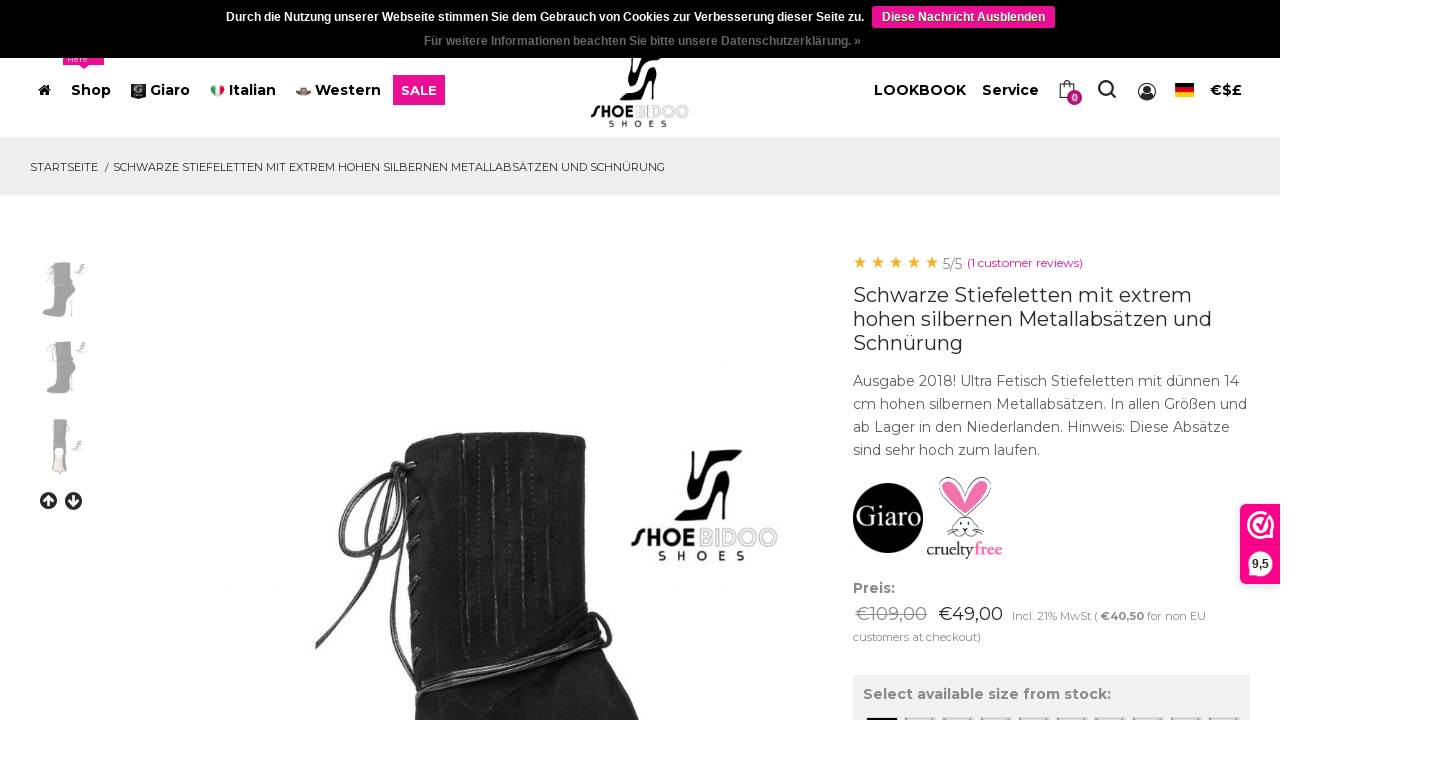

--- FILE ---
content_type: text/html;charset=utf-8
request_url: https://www.shoebidooshoes.com/de/burn-it-black-matte-silver-metal-heel-ank-84939521.html
body_size: 21511
content:
<!DOCTYPE html>
<html lang="de" class="no-js">
  <head>
    <meta charset="utf-8"/>
<!-- [START] 'blocks/head.rain' -->
<!--

  (c) 2008-2026 Lightspeed Netherlands B.V.
  http://www.lightspeedhq.com
  Generated: 22-01-2026 @ 23:36:30

-->
<link rel="canonical" href="https://www.shoebidooshoes.com/de/burn-it-black-matte-silver-metal-heel-ank-84939521.html"/>
<link rel="alternate" href="https://www.shoebidooshoes.com/de/index.rss" type="application/rss+xml" title="Neue Produkte"/>
<link href="https://cdn.webshopapp.com/assets/cookielaw.css?2025-02-20" rel="stylesheet" type="text/css"/>
<meta name="robots" content="noodp,noydir"/>
<meta name="google-site-verification" content="9SFQ2aZShF3YX-k1llaOCKXtHXpNquXg8e2I7HFpZx0"/>
<meta property="og:url" content="https://www.shoebidooshoes.com/de/burn-it-black-matte-silver-metal-heel-ank-84939521.html?source=facebook"/>
<meta property="og:site_name" content="Shoebidoo Shoes | Giaro high heels"/>
<meta property="og:title" content="Schwarzer Giaro High Silber Metall Heels Fetisch Stiefeletten"/>
<meta property="og:description" content="Ausgabe 2018. Ultra-Fetisch-Stiefel mit dünnen 14 cm hohen silbernen Metallabsätzen. In allen Größen und ab Lager in den Niederlanden. Beobachten Sie die..."/>
<meta property="og:image" content="https://cdn.webshopapp.com/shops/178199/files/243718622/giaro-schwarze-stiefeletten-mit-extrem-hohen-silbe.jpg"/>
<script>
<!-- Google Tag Manager -->
<script>(function(w,d,s,l,i){w[l]=w[l]||[];w[l].push({'gtm.start':
new Date().getTime(),event:'gtm.js'});var f=d.getElementsByTagName(s)[0],
j=d.createElement(s),dl=l!='dataLayer'?'&l='+l:'';j.async=true;j.src=
'https://www.googletagmanager.com/gtm.js?id='+i+dl;f.parentNode.insertBefore(j,f);
})(window,document,'script','dataLayer','GTM-5LF6Z3GN');</script>
<!-- End Google Tag Manager -->
</script>
<script>
document.addEventListener("DOMContentLoaded", function () {
        // Alleen op mobiel
        if (window.innerWidth > 990) return;

        // Pak het filterformulier in de sidebar
        const sidebar = document.querySelector("#primary-sidebar");
        const filterForm = sidebar ? sidebar.querySelector("form#filter") : null;

        // Pak de toolbar en de main content
        const toolbar = document.querySelector(".shop-toolbar__inner");
        const mainContent = document.querySelector("#main-content");

        if (!sidebar || !filterForm || !toolbar || !mainContent) return;

        // 1. Maak mobiel filterpaneel
        const mobilePanel = document.createElement("div");
        mobilePanel.id = "mobile-filter-panel";
        mobilePanel.style.display = "none"; // standaard dicht

        // Verplaats filterformulier naar het mobiele paneel
        mobilePanel.appendChild(filterForm);

        // Plaats paneel BOVEN producten
        toolbar.parentNode.insertBefore(mobilePanel, toolbar.nextSibling);

        // 2. Maak de Filters-knop (met FontAwesome arrow)
        const btn = document.createElement("div");
        btn.className = "mobile-filter-toggle";
        btn.innerHTML = `Filters <i class="fa fa-angle-down"></i>`;

        // Zet de knop bij Sort
        const sortContainer = document.querySelector(".shop-toolbar__right");
        if (sortContainer) {
                sortContainer.insertBefore(btn, sortContainer.firstChild);
        }

        // 3. Toggle open/dicht
        btn.addEventListener("click", function () {
                const isOpen = mobilePanel.style.display === "block";
                mobilePanel.style.display = isOpen ? "none" : "block";

                // pijltje draaien
                const icon = btn.querySelector("i");
                icon.style.transform = isOpen ? "rotate(0deg)" : "rotate(180deg)";
        });
});



</script>
<!--[if lt IE 9]>
<script src="https://cdn.webshopapp.com/assets/html5shiv.js?2025-02-20"></script>
<![endif]-->
<!-- [END] 'blocks/head.rain' -->

    <meta name="description" content="Ausgabe 2018. Ultra-Fetisch-Stiefel mit dünnen 14 cm hohen silbernen Metallabsätzen. In allen Größen und ab Lager in den Niederlanden. Beobachten Sie die..." />
    <meta name="keywords" content="Fetisch, Giaro, Stiefel, Ultra High Heels, schwarzes Leder, Metall Heels, Silber, Leder" />
    <meta http-equiv="X-UA-Compatible" content="IE=edge,chrome=1">
    <meta name="viewport" content="width=device-width, initial-scale=1.0">
    <meta name="apple-mobile-web-app-capable" content="yes">
    <meta name="apple-mobile-web-app-status-bar-style" content="black">
    <meta name="google-site-verification" content="9SFQ2aZShF3YX-k1llaOCKXtHXpNquXg8e2I7HFpZx0" />

    <link rel="shortcut icon" href="https://cdn.webshopapp.com/shops/178199/themes/172038/v/2785113/assets/favicon.ico?20260114143353" type="image/x-icon" />
  
    <!-- Title -->
    <title>Schwarzer Giaro High Silber Metall Heels Fetisch Stiefeletten - Shoebidoo Shoes | Giaro high heels</title>
    <!-- ************************* CSS Files ************************* -->
    <!-- Bootstrap CSS -->
    <link rel="stylesheet" href="https://cdn.webshopapp.com/shops/178199/themes/172038/assets/bootstrap-min.css?20260121133633" />
    <!-- Font Awesome CSS -->
    <link rel="stylesheet" href="https://cdn.webshopapp.com/shops/178199/themes/172038/assets/font-awesome-min.css?20260121133633" />
    <!-- dl Icon CSS -->
    <link rel="stylesheet" href="https://cdn.webshopapp.com/shops/178199/themes/172038/assets/dl-icon.css?20260121133633" />
    <!-- All Plugins CSS -->
    <link rel="stylesheet" href="https://cdn.webshopapp.com/shops/178199/themes/172038/assets/plugins.css?20260121133633" />
    <!-- Revoulation Slider CSS -->
    <link rel="stylesheet" href="https://cdn.webshopapp.com/shops/178199/themes/172038/assets/revoulation.css?20260121133633" />
    <!-- Style CSS -->
    <link rel="stylesheet" href="https://cdn.webshopapp.com/shops/178199/themes/172038/assets/main.css?20260121133633" />
    <link rel="stylesheet" href="https://cdnjs.cloudflare.com/ajax/libs/flag-icon-css/3.4.6/css/flag-icon.min.css" />
    
    <!-- lightspeed files --> 
    <link rel="stylesheet" href="https://cdn.webshopapp.com/assets/gui-2-0.css?2025-02-20" />
    <link rel="stylesheet" href="https://cdn.webshopapp.com/assets/gui-responsive-2-0.css?2025-02-20" /> 

    <!-- user css setting --> 
    <link rel="stylesheet" href="https://cdn.webshopapp.com/shops/178199/themes/172038/assets/custom.css?20260121133633" />  
     
    <!--All Google Fonts-->
    <link href='https://fonts.googleapis.com/css?family=Montserrat:300,400,500,600,700,800,900' rel='stylesheet' type='text/css' />
    <link href='https://fonts.googleapis.com/css?family=Playfair+Display:400,700,900' rel='stylesheet' type='text/css' />
    <link href='https://fonts.googleapis.com/css?family=Roboto+Condensed:300,400,700' rel='stylesheet' type='text/css' />
      
    <!-- modernizr JS  ============================================ -->
    <script src="https://cdn.webshopapp.com/shops/178199/themes/172038/assets/modernizr-2-8-3-min.js?20260121133633"></script>
    <!--[if lt IE 9]>
    <script src="//oss.maxcdn.com/html5shiv/3.7.2/html5shiv.min.js"></script>
    <script src="//oss.maxcdn.com/respond/1.4.2/respond.min.js"></script>
    <![endif]-->
    
<script src="//a.mailmunch.co/app/v1/site.js" id="mailmunch-script" data-mailmunch-site-id="363915" async="async"></script>
    
<script type="text/javascript">
window.Trengo = window.Trengo || {};
window.Trengo.key = 'G7YhP2O99scDm0e';
(function(d, script, t) {
    script = d.createElement('script');
    script.type = 'text/javascript';
    script.async = true;
    script.src = 'https://static.widget.trengo.eu/embed.js';
    d.getElementsByTagName('head')[0].appendChild(script);
}(document));
</script>
    
 
<script>
!function(e){if(!window.pintrk){window.pintrk = function () {
window.pintrk.queue.push(Array.prototype.slice.call(arguments))};var
  n=window.pintrk;n.queue=[],n.version="3.0";var
  t=document.createElement("script");t.async=!0,t.src=e;var
  r=document.getElementsByTagName("script")[0];
  r.parentNode.insertBefore(t,r)}}("https://s.pinimg.com/ct/core.js");
pintrk('load', '2613570542422', {em: '<user_email_address>'});
pintrk('page');
</script>
<noscript>
<img height="1" width="1" style="display:none;" alt=""
  src="https://ct.pinterest.com/v3/?event=init&tid=2613570542422&pd[em]=<hashed_email_address>&noscript=1" />
</noscript>


<script>(function(w,d,s,l,i){w[l]=w[l]||[];w[l].push({'gtm.start':
new Date().getTime(),event:'gtm.js'});var f=d.getElementsByTagName(s)[0],
j=d.createElement(s),dl=l!='dataLayer'?'&l='+l:'';j.async=true;j.src=
'https://www.googletagmanager.com/gtm.js?id='+i+dl;f.parentNode.insertBefore(j,f);
})(window,document,'script','dataLayer','GTM-MBDSQRP');</script>

</head>
<body>
<noscript><iframe src="https://www.googletagmanager.com/ns.html?id=GTM-MBDSQRP"height="0" width="0" style="display:none;visibility:hidden"></iframe></noscript>
   
  <!-- Google tag (gtag.js) -->
<script async src="https://www.googletagmanager.com/gtag/js?id=AW-864196695"></script>
<script>
  window.dataLayer = window.dataLayer || [];
  function gtag(){dataLayer.push(arguments);}
  gtag('js', new Date());

  gtag('config', 'AW-864196695');
</script> 

  
<!-- new template --> 
<!-- Main Wrapper Start -->
<!-- check maintenance mode --> 

  
	<div class="wrapper">
  <header class="header header-fullwidth header-style-1">
           
         <div class="header-inner fixed-header">
                <div class="container-fluid">
                    <div class="row align-items-center">
                      <div class="col-xl-5 col-lg-6">                            
                            <nav class="main-navigation">
                               
                                                                                                                                                                                                                                                                                     
                                                            <ul class="mainmenu">
                                    <li class="mainmenu__item  menu-item-has-children megamenu-holder">
                                        <a href="https://www.shoebidooshoes.com/de/" class="mainmenu__link">
                                            <span class="mm-text"><i class="fa fa-home"></i></span>
                                                                                    </a>
                                    </li>
                                    <li class="mainmenu__item menu-item-has-children">
                                        <a href="https://www.shoebidooshoes.com/en/models/" class="mainmenu__link">
                                            <span class="mm-text">Shop</span>
                                            <span class="tip">Start here</span>
                                        </a>
                                        <ul class="megamenu four-column">
                                          
                                                                                                                                  <li><a class="megamenu-title" href="https://www.shoebidooshoes.com/en/models/"><span class="mm-text">Models</span></a>
                                                                                                <ul><li class=""><a href="https://www.shoebidooshoes.com/de/alle-modelle/" title="Alle Modelle"> <span class="mm-text">Alle Modelle</span></a>
                                                </li> 
                                                                                                      <li class="">
                                                      <a href="https://www.shoebidooshoes.com/de/alle-modelle/sandalen/"> <span class="mm-text">Sandalen</span></a>
                                                    </li>  
                                             			                                                     <li class="">
                                                      <a href="https://www.shoebidooshoes.com/de/alle-modelle/pumps/"> <span class="mm-text">Pumps</span></a>
                                                    </li>  
                                             			                                                     <li class="">
                                                      <a href="https://www.shoebidooshoes.com/de/alle-modelle/stiefeletten/"> <span class="mm-text">Stiefeletten</span></a>
                                                    </li>  
                                             			                                                     <li class="">
                                                      <a href="https://www.shoebidooshoes.com/de/alle-modelle/kniestiefel/"> <span class="mm-text">Kniestiefel</span></a>
                                                    </li>  
                                             			                                                     <li class="">
                                                      <a href="https://www.shoebidooshoes.com/de/alle-modelle/lange-stiefel/"> <span class="mm-text">Lange Stiefel</span></a>
                                                    </li>  
                                             			                                                   </ul></li>
                                                                                      
                                                                                            
                                                                                                                                                                                                                
                                                                                       <li><a class="megamenu-title" href="https://www.shoebidooshoes.com/en/models/"><span class="mm-text">Kollectionen</span></a>
                                                                                                <ul>                                                    <li class="">
                                                      <a href="https://www.shoebidooshoes.com/de/kollektionen/platformboots/"> <span class="mm-text">Platformboots</span></a>
                                                    </li>  
                                             			                                                     <li class="">
                                                      <a href="https://www.shoebidooshoes.com/de/kollektionen/fetisch-stiefel/"> <span class="mm-text">Fetisch Stiefel</span></a>
                                                    </li>  
                                             			                                                     <li class="">
                                                      <a href="https://www.shoebidooshoes.com/de/kollektionen/schnuerstiefel/"> <span class="mm-text">Schnürstiefel</span></a>
                                                    </li>  
                                             			                                                     <li class="">
                                                      <a href="https://www.shoebidooshoes.com/de/kollektionen/metallabsaetze/"> <span class="mm-text">Metallabsätze </span></a>
                                                    </li>  
                                             			                                                     <li class="">
                                                      <a href="https://www.shoebidooshoes.com/de/kollektionen/klobige-absaetze/"> <span class="mm-text">Klobige Absätze</span></a>
                                                    </li>  
                                             			                                                     <li class="">
                                                      <a href="https://www.shoebidooshoes.com/de/kollektionen/turmhohe-absaetze/"> <span class="mm-text">Turmhohe Absätze</span></a>
                                                    </li>  
                                             			                                                     <li class="">
                                                      <a href="https://www.shoebidooshoes.com/de/kollektionen/giaro-stiletto-heels/"> <span class="mm-text">Giaro Stiletto Heels</span></a>
                                                    </li>  
                                             			                                                   </ul></li>                                                 
                                                                                                                                                                                                                
                                                                                            
                                                                                                                                                                                                                
                                                                                            
                                                                                                                                                                                                                
                                                                                            
                                                                                                                                                                                                                
                                                                                            
                                                                                      <li><a class="megamenu-title" href="https://www.shoebidooshoes.com/en/accessories/"><span class="mm-text">Zubehör</span></a>
                                                                                                <ul>                                                    <li class="">
                                                      <a href="https://www.shoebidooshoes.com/de/zubehoer/stiefelguertel/"> <span class="mm-text">Stiefelgürtel</span></a>
                                                    </li>  
                                             			                                                     <li class="">
                                                      <a href="https://www.shoebidooshoes.com/de/zubehoer/absatzspitzen/"> <span class="mm-text">Absatzspitzen</span></a>
                                                    </li>  
                                             			                                                     <li class="">
                                                      <a href="https://www.shoebidooshoes.com/de/zubehoer/schuhpflege/"> <span class="mm-text">Schuhpflege</span></a>
                                                    </li>  
                                             			                                                                                                 </ul></li>                                                                                                                                                                      
                                                                                            
                                                                                                                                                                                                                
                                                                                            
                                                                                                                                                                    
                                                                              
                                          
                                       
                                        <li class="d-none d-lg-block banner-holder">
                                                <div class="megamenu-banner">                                                   
                                                    <div class="megamenu-banner-image">	
                                                   </div>                                                
                                                    <div class="megamenu-banner-info">
                                                      <a href="/en/collections/black-knee-boots/">
                                                        <span>
                                                                                                                    </span>
                                                        <h3>Schwarze Knie <strong>Stiefel</strong></h3>
                                                      </a>
                                                    </div>                                                    
                                                </div>
                                            </li>
                                        </ul>
                                    </li> 
                                
                                                                                                 
                                                                
                                                                  
                                                              
                                
                                                                                                                                    
                                                                
                                                                  
                                                              
                                
                                                                                                                                   
                                    <li class="mainmenu__item menu-item-has-children has-children ">
                                        <a href="https://www.shoebidooshoes.com/en/giaro-heels/" class="mainmenu__link"><img src="https://cdn.webshopapp.com/shops/178199/themes/172038/assets/collection_1_icon.png?20260121115104" style="width: 15px; height:15px;" />
                                          <span class="mm-text">Giaro</span>
                                          </a>
                                      	                                            <ul class="specy sub-menu">
                                              <li class=""><a href="https://www.shoebidooshoes.com/de/giaro-heels/" title="Giaro Heels"> <span class="mm-text">Alle Modelle</span></a>
                                                </li> 
                                                                                             	<li class="">
                                               			<a href="https://www.shoebidooshoes.com/de/giaro-heels/sandalen/" title="Sandalen"> <span class="mm-text">Sandalen</span></a>
                                                </li>  
                                             	                                               	<li class="">
                                               			<a href="https://www.shoebidooshoes.com/de/giaro-heels/pumps/" title="Pumps "> <span class="mm-text">Pumps </span></a>
                                                </li>  
                                             	                                               	<li class="">
                                               			<a href="https://www.shoebidooshoes.com/de/giaro-heels/stiefeletten/" title="Stiefeletten"> <span class="mm-text">Stiefeletten</span></a>
                                                </li>  
                                             	                                               	<li class="">
                                               			<a href="https://www.shoebidooshoes.com/de/giaro-heels/kniehohe-stiefel/" title="Kniehohe Stiefel"> <span class="mm-text">Kniehohe Stiefel</span></a>
                                                </li>  
                                             	                                               	<li class="">
                                               			<a href="https://www.shoebidooshoes.com/de/giaro-heels/oberschenkel-und-schrittstiefel/" title="Oberschenkel- und Schrittstiefel"> <span class="mm-text">Oberschenkel- und Schrittstiefel</span></a>
                                                </li>  
                                             	                                              </ul>
                                                                          </li>
                                		                                
                                                                
                                                                  
                                                              
                                
                                                                                                                                    
                                                               
                                    <li class="mainmenu__item menu-item-has-children has-children ">
                                        <a href="https://www.shoebidooshoes.com/en/italian-made/" class="mainmenu__link"><img src="https://cdn.webshopapp.com/shops/178199/themes/172038/assets/collection_2_icon.png?20260121115104" style="width: 15px; height:15px;" />
                                          <span class="mm-text">Italian</span>
                                          </a>
                                      	                                            <ul class="specy sub-menu">
                                              <li class=""><a href="https://www.shoebidooshoes.com/de/hergestellt-in-italien/" title="Hergestellt in Italien"> <span class="mm-text">Alle Modelle</span></a>
                                                </li> 
                                                                                             	<li class="">
                                               			<a href="https://www.shoebidooshoes.com/de/hergestellt-in-italien/italienische-pumps-sandalen/" title="Italienische Pumps &amp; Sandalen"> <span class="mm-text">Italienische Pumps &amp; Sandalen</span></a>
                                                </li>  
                                             	                                               	<li class="">
                                               			<a href="https://www.shoebidooshoes.com/de/hergestellt-in-italien/ankle-booties/" title="Ankle booties"> <span class="mm-text">Ankle booties</span></a>
                                                </li>  
                                             	                                               	<li class="">
                                               			<a href="https://www.shoebidooshoes.com/de/hergestellt-in-italien/knee-boots/" title="Knee boots"> <span class="mm-text">Knee boots</span></a>
                                                </li>  
                                             	                                               	<li class="">
                                               			<a href="https://www.shoebidooshoes.com/de/hergestellt-in-italien/overknee-und-oberschenkelstiefel/" title="Overknee- und Oberschenkelstiefel"> <span class="mm-text">Overknee- und Oberschenkelstiefel</span></a>
                                                </li>  
                                             	                                               	<li class="">
                                               			<a href="https://www.shoebidooshoes.com/de/hergestellt-in-italien/extra-lange-crotch-stiefel/" title="Extra lange Crotch-Stiefel"> <span class="mm-text">Extra lange Crotch-Stiefel</span></a>
                                                </li>  
                                             	                                              </ul>
                                                                          </li>
                                		                                
                                                                  
                                                              
                                
                                                                                                                                    
                                                                
                                                                 
                                    <li class="mainmenu__item menu-item-has-children has-children ">
                                        <a href="https://www.shoebidooshoes.com/en/cowboy-boots/" class="mainmenu__link"><img src="https://cdn.webshopapp.com/shops/178199/themes/172038/v/2167061/assets/collection_3_icon.png?20231231154530" style="width: 15px; height:15px;" />
                                          <span class="mm-text">Western</span>
                                          </a>
                                      	                                            <ul class="specy sub-menu">
                                              <li class=""><a href="https://www.shoebidooshoes.com/de/cowboy-stiefel/" title="Cowboy Stiefel"> <span class="mm-text">Alle Modelle</span></a>
                                                </li> 
                                                                                             	<li class="">
                                               			<a href="https://www.shoebidooshoes.com/de/cowboy-stiefel/robuste-lederstiefel/" title="Robuste Lederstiefel"> <span class="mm-text">Robuste Lederstiefel</span></a>
                                                </li>  
                                             	                                               	<li class="">
                                               			<a href="https://www.shoebidooshoes.com/de/cowboy-stiefel/italienische-cowboystiefel/" title="Italienische Cowboystiefel"> <span class="mm-text">Italienische Cowboystiefel</span></a>
                                                </li>  
                                             	                                               	<li class="">
                                               			<a href="https://www.shoebidooshoes.com/de/cowboy-stiefel/giaro-cowboystiefel/" title="Giaro Cowboystiefel"> <span class="mm-text">Giaro Cowboystiefel</span></a>
                                                </li>  
                                             	                                              </ul>
                                                                          </li>
                                		                                
                                                              
                                
                                                                                                                                    
                                                                
                                                                  
                                                              
                                
                                                                                                                                    
                                                                
                                                                  
                                                              
                                
                                                                                                                                    
                                                                
                                                                  
                                                               
                                    <li class="mainmenu__item menu-item-has-children has-children sale-item ">
                                        <a href="https://www.shoebidooshoes.com/en/sale" class="mainmenu__link">                                          <span class="mm-text">SALE</span>
                                          </a>
                                      	                                    </li>
                                		                              
                                
                                                                                                     		                                       																                          </ul>
                        </nav>
                            <!-- Main Navigation End Here -->
                        </div>
                      
                                             
                        <div class="col-lg-2 col-md-3 col-4 text-lg-center">
                            <!-- Logo Start Here -->
                            <a href="https://www.shoebidooshoes.com/de/" class="logo-box" title="Shoebidoo | High Heel Boutique">
                                <figure class="logo--normal"> 
                                    <img src="https://cdn.webshopapp.com/shops/178199/themes/172038/v/2785113/assets/logo.png?20260114143353" alt="Shoebidoo | High Heel Boutique" />
                                                                    </figure>
                                <figure class="logo--transparency">
                									<img src="https://cdn.webshopapp.com/shops/178199/themes/172038/v/2785113/assets/logotransparent.png?20260114143353" alt="Shoebidoo | High Heel Boutique" />
                                                                  </figure>
                            </a>
                            <!-- Logo End Here -->
                        </div>
                        <div class="col-xl-5 col-lg-4 col-md-9 col-8">
                                                    <nav class="main-navigation">
                              <ul class="mainmenu header-toolbar text-right">

                           <li class="mainmenu__item menu-item-has-children has-children">
                                        <a href="/de/lookbook" class="mainmenu__link">
                                            <span class="mm-text sizing">LOOKBOOK</span>
                                        </a>
                                                                            </li>
                                <li class="mainmenu__item menu-item-has-children has-children">
                                        <a href="/de/service" class="mainmenu__link">
                                            <span class="mm-text">Service</span>
                                        </a>
                                        <ul class="sub-menu">                                         
                                                                                        <li>
                                              <a href="https://www.shoebidooshoes.com/de/service/faq/" title="FAQ"
                                                 >
                                                <span class="mm-text">FAQ</span>
                                              </a>
                                              </li>                                      
                                                                                        <li>
                                              <a href="https://www.shoebidooshoes.com/de/service/" title="Customer service"
                                                 >
                                                <span class="mm-text">Customer service</span>
                                              </a>
                                              </li>                                      
                                                                                        <li>
                                              <a href="https://www.shoebidooshoes.com/de/service/shipping-returns/" title="Shipping info"
                                                 >
                                                <span class="mm-text">Shipping info</span>
                                              </a>
                                              </li>                                      
                                                                                        <li>
                                              <a href="https://www.shoebidooshoes.com/de/service/returns/" title="Return a product"
                                                 >
                                                <span class="mm-text">Return a product</span>
                                              </a>
                                              </li>                                      
                                                                                        <li>
                                              <a href="https://www.shoebidooshoes.com/de/service/pickup-and-visit-to-showroom/" title="Abholung und Besuch"
                                                 >
                                                <span class="mm-text">Abholung und Besuch</span>
                                              </a>
                                              </li>                                      
                                                                                        <li>
                                              <a href="https://www.shoebidooshoes.com/de/service/shoe-sizes/" title="Schuhgrößen"
                                                 >
                                                <span class="mm-text">Schuhgrößen</span>
                                              </a>
                                              </li>                                      
                                                                                        <li>
                                              <a href="https://www.shoebidooshoes.com/de/buy-gift-card/" title="Geschenkkarten"
                                                 >
                                                <span class="mm-text">Geschenkkarten</span>
                                              </a>
                                              </li>                                      
                                           
                                                                                  </ul>
                                    </li>
                                                             
                                                                                              
                          
                          
                                                        <li class="header-toolbar__item">
                                    <a href="#miniCart" class="mini-cart-btn toolbar-btn">
                                        <i class="dl-icon-cart4"></i>
                                        <sup class="mini-cart-count">0</sup>
                                    </a>
                                </li>
                                <li class="header-toolbar__item">
                                    <a href="#searchForm" class="search-btn toolbar-btn">
                                        <i class="dl-icon-search1"></i>
                                    </a>
                                </li>  
                              <li class="header-toolbar__item user-info-menu-btn">
                                    <a href="/de/account/">
                                                                            <i class="fa fa-user-circle-o"></i>
                                                                          </a>
                                    <ul class="user-info-menu">
                                      <li><a href="/account">
                                                                              Login for account
                                      </a></li>                                              
                                    </ul>
                                </li>
                                
                                                                                                                                  				<li class="mainmenu__item menu-item-has-children has-children">
                                        <a href="#" class="mainmenu__link">
                                                                                <i class="flag-icon flag-icon-de"></i>                                                                                                                          </a>
                                        <ul class="setting sub-menu"> 
                                                                                                                            		      
			<li ><span class="mm-text"><a href="https://www.shoebidooshoes.com/nl/go/product/84939521" lang="nl" title="Nederlands" class="flag nl underline"> Nederlands </a></span></li>
  			<li active><span class="mm-text"><a href="https://www.shoebidooshoes.com/de/go/product/84939521" lang="de" title="Deutsch" class="flag de underline"> Deutsch </a></span></li>
  			<li ><span class="mm-text"><a href="https://www.shoebidooshoes.com/en/go/product/84939521" lang="en" title="English" class="flag en underline"> English </a></span></li>
                                                                                    </ul></li> 
                                                      
                                                                  
                                                                     <li class="mainmenu__item menu-item-has-children has-children">
                                      <a href="#" class="mainmenu__link">
                                            <span class="mm-text">€$£</span>
                                      </a>
                                      <ul class="setting sub-menu">                       
                                                                                       
                                               <li  active ><span class="mm-text"><a href="https://www.shoebidooshoes.com/de/session/currency/eur/" title="eur">EUR</a></span></li> 
                                                                                     
                                               <li ><span class="mm-text"><a href="https://www.shoebidooshoes.com/de/session/currency/gbp/" title="gbp">GBP</a></span></li> 
                                                                                     
                                               <li ><span class="mm-text"><a href="https://www.shoebidooshoes.com/de/session/currency/usd/" title="usd">USD</a></span></li> 
                                                                                     
                                               <li ><span class="mm-text"><a href="https://www.shoebidooshoes.com/de/session/currency/cad/" title="cad">CAD</a></span></li> 
                                                                                     
                                               <li ><span class="mm-text"><a href="https://www.shoebidooshoes.com/de/session/currency/chf/" title="chf">CHF</a></span></li> 
                                                                                    
                                        </ul></li>
                                                                
                                                            <li class="header-toolbar__item d-lg-none">
                                    <a href="#" class="menu-btn"></a>               
                                </li>
                            </ul>
                            </nav>
                                                    </div>
                      
                                                  <div class="searchform__popup" id="searchForm">
                                  <a href="#" class="btn-close"><i class="dl-icon-close"></i></a>
                                  <div class="searchform__body">
                                                                            <form class="searchform shop-toolbar__btn" action="https://www.shoebidooshoes.com/de/search/" method="get" id="formSearch">
                                          <input type="text" autofocus name="q" id="searchInput" class="searchform__input" value="" >
                                          <button onclick="$('#formSearch').submit();" type="submit" class="searchform__submit"><i class="dl-icon-search10 pr--20"></i></button>
                                      </form> 
                                  </div>
                              </div>
                                                                
                    </div>
                </div>
            </div>
        <!-- Header Area End -->  </header> 
          <!-- Mobile Header area Start -->
        <header class="header-mobile">
            <div class="container-fluid">
                <div class="row align-items-center">
                    <div class="col-4">
                        <a href="https://www.shoebidooshoes.com/de/" class="logo-box">
                            <figure class="logo--normal">
                              <img src="https://cdn.webshopapp.com/shops/178199/themes/172038/v/2785113/assets/logo.png?20260114143353" alt="Shoebidoo | High Heel Boutique" style=" max-width: 50%;"/>  
                              <!-- <img src="assets/img/logo/logo.svg" alt="Logo"> --> 
                            </figure>
                        </a>
                    </div>
                    <div class="col-8">                    
                        <ul class="header-toolbar text-right">
                           
                            <li class="header-toolbar__item">
                                <a href="#miniCart" class="mini-cart-btn toolbar-btn">
                                    <i class="dl-icon-cart4"></i>
                                    <sup class="mini-cart-count">0</sup>
                                </a>
                            </li>
                                                    <li class="header-toolbar__item user-info-menu-btn">
                                <a href="/account/">
                                    <i class="fa fa-user-circle-o"></i>
                                </a>
                                <ul class="user-info-menu">
                                                                                      <li>
                                              <a href="https://www.shoebidooshoes.com/de/account/" title="My account"
                                                 >
                                                My account
                                              </a>
                                              </li>
                                                                                        <li>
                                              <a href="https://www.shoebidooshoes.com/de/account/information/" title="My contact info"
                                                 >
                                                My contact info
                                              </a>
                                              </li>
                                                                                        <li>
                                              <a href="https://www.shoebidooshoes.com/de/account/orders/" title="My orders"
                                                 >
                                                My orders
                                              </a>
                                              </li>
                                                                                        <li>
                                              <a href="https://www.shoebidooshoes.com/de/account/newsletters/" title="My newsletter"
                                                 >
                                                My newsletter
                                              </a>
                                              </li>
                                                                                        <li>
                                              <a href="https://www.shoebidooshoes.com/de/account/wishlist/" title="My wishlist"
                                                 >
                                                My wishlist
                                              </a>
                                              </li>
                                                                                        <li>
                                              <a href="https://www.shoebidooshoes.com/de/cart/" title="Shopping cart"
                                                 >
                                                Shopping cart
                                              </a>
                                              </li>
                                              
                                </ul>
                            </li>
                                                      <li class="header-toolbar__item">
                                <a href="#searchForm" class="search-btn toolbar-btn">
                                    <i class="dl-icon-search1"></i>
                                </a>
                            </li>
                                                                                    <li class="header-toolbar__item user-info-menu-btn">
                                <a href="#" class="mainmenu__link">
                                                                <i class="flag-icon flag-icon-de"></i>                                                                                                  </a>
                                <ul class="user-info-menu"> 
                                                                    
                                                                            		      
			<li ><span class="mm-text"><a href="https://www.shoebidooshoes.com/nl/go/product/84939521" lang="nl" title="Nederlands" class="flag nl underline"> Nederlands </a></span></li>
  			<li active><span class="mm-text"><a href="https://www.shoebidooshoes.com/de/go/product/84939521" lang="de" title="Deutsch" class="flag de underline"> Deutsch </a></span></li>
  			<li ><span class="mm-text"><a href="https://www.shoebidooshoes.com/en/go/product/84939521" lang="en" title="English" class="flag en underline"> English </a></span></li>
                                                                      
                                </ul></li> 
                               
                                                       <li class="header-toolbar__item d-lg-none">
                                <a href="#" class="menu-btn"></a>                 
                            </li>
                        </ul>
                    </div>
                </div>
                <div class="row">
                                      <div class="col-12">
                        <!-- Mobile Navigation Start Here -->
                        <div class="mobile-navigation dl-menuwrapper" id="dl-menu">
                               
                                                                                                                                                                                                                                                                                     
                                                          <button class="dl-trigger">Open Menu</button>
                            <ul class="dl-menu">
                                                                 
                                      
                                                                                                                              <li><a class="megamenu-title" href="#"><span class="mm-text">Models</span></a>
                                                                                                <ul class="dl-submenu">                                                    <li class="">
                                                      <a href="https://www.shoebidooshoes.com/de/alle-modelle/sandalen/"> <span class="mm-text">Sandalen</span></a>
                                                    </li>  
                                             			                                                     <li class="">
                                                      <a href="https://www.shoebidooshoes.com/de/alle-modelle/pumps/"> <span class="mm-text">Pumps</span></a>
                                                    </li>  
                                             			                                                     <li class="">
                                                      <a href="https://www.shoebidooshoes.com/de/alle-modelle/stiefeletten/"> <span class="mm-text">Stiefeletten</span></a>
                                                    </li>  
                                             			                                                     <li class="">
                                                      <a href="https://www.shoebidooshoes.com/de/alle-modelle/kniestiefel/"> <span class="mm-text">Kniestiefel</span></a>
                                                    </li>  
                                             			                                                     <li class="">
                                                      <a href="https://www.shoebidooshoes.com/de/alle-modelle/lange-stiefel/"> <span class="mm-text">Lange Stiefel</span></a>
                                                    </li>  
                                             			                                                   </ul></li>                                      
                                                                                                                    
                                                                                                                          
                                                                                       <li><a class="megamenu-title" href="#"><span class="mm-text">Kollectionen</span></a>
                                                                                                <ul class="dl-submenu">                                                    <li class="">
                                                      <a href="https://www.shoebidooshoes.com/de/kollektionen/platformboots/"> <span class="mm-text">Platformboots</span></a>
                                                    </li>  
                                             			                                                     <li class="">
                                                      <a href="https://www.shoebidooshoes.com/de/kollektionen/fetisch-stiefel/"> <span class="mm-text">Fetisch Stiefel</span></a>
                                                    </li>  
                                             			                                                     <li class="">
                                                      <a href="https://www.shoebidooshoes.com/de/kollektionen/schnuerstiefel/"> <span class="mm-text">Schnürstiefel</span></a>
                                                    </li>  
                                             			                                                     <li class="">
                                                      <a href="https://www.shoebidooshoes.com/de/kollektionen/metallabsaetze/"> <span class="mm-text">Metallabsätze </span></a>
                                                    </li>  
                                             			                                                     <li class="">
                                                      <a href="https://www.shoebidooshoes.com/de/kollektionen/klobige-absaetze/"> <span class="mm-text">Klobige Absätze</span></a>
                                                    </li>  
                                             			                                                     <li class="">
                                                      <a href="https://www.shoebidooshoes.com/de/kollektionen/turmhohe-absaetze/"> <span class="mm-text">Turmhohe Absätze</span></a>
                                                    </li>  
                                             			                                                     <li class="">
                                                      <a href="https://www.shoebidooshoes.com/de/kollektionen/giaro-stiletto-heels/"> <span class="mm-text">Giaro Stiletto Heels</span></a>
                                                    </li>  
                                             			                                                   </ul></li>                                                                         
                                                                                                                          
                                                                                                                    
                                                                                                                          
                                                                                                                    
                                                                                                                          
                                                                                                                    
                                                                                                                          
                                                                                                                                  <li><a class="megamenu-title" href="#"><span class="mm-text">Zubehör</span></a>
                                                                                                <ul class="dl-submenu">                                                    <li class="">
                                                      <a href="https://www.shoebidooshoes.com/de/zubehoer/stiefelguertel/"> <span class="mm-text">Stiefelgürtel</span></a>
                                                    </li>  
                                             			                                                     <li class="">
                                                      <a href="https://www.shoebidooshoes.com/de/zubehoer/absatzspitzen/"> <span class="mm-text">Absatzspitzen</span></a>
                                                    </li>  
                                             			                                                     <li class="">
                                                      <a href="https://www.shoebidooshoes.com/de/zubehoer/schuhpflege/"> <span class="mm-text">Schuhpflege</span></a>
                                                    </li>  
                                             			   
                                                </ul></li>                              
                                                                                                                          
                                                                                                                    
                                                                                                                          
                                                                                                                    
                                                                       

                                
                                                                    
                                        
                                                                          
                                                                                                                                                                                                                                                              
                                                                          
                                                                      
                                        
                                                                          
                                                                                                                                                                                                                                                              
                                                                          
                                                                      
                                        
                                                                          
                                                                                                        
                                    <li>
                                        <a href="#" class="megamenu-title"><img src="https://cdn.webshopapp.com/shops/178199/themes/172038/assets/collection_1_icon.png?20260121115104" style="width: 15px; height:15px;" /> <span class="mm-text">Giaro</span>
                                          </a>
                                      	                                            <ul class="dl-submenu">
                                              <li class=""><a href="https://www.shoebidooshoes.com/de/giaro-heels/" title="Giaro Heels"> <span class="mm-text">Alle Modelle</span></a>
                                                </li> 
                                                                                             	<li class="">
                                               			<a href="https://www.shoebidooshoes.com/de/giaro-heels/sandalen/" title="Sandalen"> <span class="mm-text">Sandalen</span></a>
                                                </li>  
                                             	                                               	<li class="">
                                               			<a href="https://www.shoebidooshoes.com/de/giaro-heels/pumps/" title="Pumps "> <span class="mm-text">Pumps </span></a>
                                                </li>  
                                             	                                               	<li class="">
                                               			<a href="https://www.shoebidooshoes.com/de/giaro-heels/stiefeletten/" title="Stiefeletten"> <span class="mm-text">Stiefeletten</span></a>
                                                </li>  
                                             	                                               	<li class="">
                                               			<a href="https://www.shoebidooshoes.com/de/giaro-heels/kniehohe-stiefel/" title="Kniehohe Stiefel"> <span class="mm-text">Kniehohe Stiefel</span></a>
                                                </li>  
                                             	                                               	<li class="">
                                               			<a href="https://www.shoebidooshoes.com/de/giaro-heels/oberschenkel-und-schrittstiefel/" title="Oberschenkel- und Schrittstiefel"> <span class="mm-text">Oberschenkel- und Schrittstiefel</span></a>
                                                </li>  
                                             	                                              </ul>
                                                                          </li>
                                		                                                                                                                                                                                      
                                                                          
                                                                      
                                        
                                                                          
                                                                                                                                                                                
                                    <li>
                                        <a href="#" class="megamenu-title"><img src="https://cdn.webshopapp.com/shops/178199/themes/172038/assets/collection_2_icon.png?20260121115104" style="width: 15px; height:15px;" /> <span class="mm-text">Italian</span>
                                          </a>
                                      	                                            <ul class="dl-submenu">
                                              <li class=""><a href="https://www.shoebidooshoes.com/de/hergestellt-in-italien/" title="Hergestellt in Italien"> <span class="mm-text">Alle Modelle</span></a>
                                                </li> 
                                                                                             	<li class="">
                                               			<a href="https://www.shoebidooshoes.com/de/hergestellt-in-italien/italienische-pumps-sandalen/" title="Italienische Pumps &amp; Sandalen"> <span class="mm-text">Italienische Pumps &amp; Sandalen</span></a>
                                                </li>  
                                             	                                               	<li class="">
                                               			<a href="https://www.shoebidooshoes.com/de/hergestellt-in-italien/ankle-booties/" title="Ankle booties"> <span class="mm-text">Ankle booties</span></a>
                                                </li>  
                                             	                                               	<li class="">
                                               			<a href="https://www.shoebidooshoes.com/de/hergestellt-in-italien/knee-boots/" title="Knee boots"> <span class="mm-text">Knee boots</span></a>
                                                </li>  
                                             	                                               	<li class="">
                                               			<a href="https://www.shoebidooshoes.com/de/hergestellt-in-italien/overknee-und-oberschenkelstiefel/" title="Overknee- und Oberschenkelstiefel"> <span class="mm-text">Overknee- und Oberschenkelstiefel</span></a>
                                                </li>  
                                             	                                               	<li class="">
                                               			<a href="https://www.shoebidooshoes.com/de/hergestellt-in-italien/extra-lange-crotch-stiefel/" title="Extra lange Crotch-Stiefel"> <span class="mm-text">Extra lange Crotch-Stiefel</span></a>
                                                </li>  
                                             	                                              </ul>
                                                                          </li>
                                		                                                                                                              
                                                                          
                                                                      
                                        
                                                                          
                                                                                                                                                                                                                                                        
                                    <li>
                                        <a href="#" class="megamenu-title"><img src="https://cdn.webshopapp.com/shops/178199/themes/172038/v/2167061/assets/collection_3_icon.png?20231231154530" style="width: 15px; height:15px;" /> <span class="mm-text">Western</span>
                                          </a>
                                      	                                            <ul class="dl-submenu">
                                              <li class=""><a href="https://www.shoebidooshoes.com/de/cowboy-stiefel/" title="Cowboy Stiefel"> <span class="mm-text">Alle Modelle</span></a>
                                                </li> 
                                                                                             	<li class="">
                                               			<a href="https://www.shoebidooshoes.com/de/cowboy-stiefel/robuste-lederstiefel/" title="Robuste Lederstiefel"> <span class="mm-text">Robuste Lederstiefel</span></a>
                                                </li>  
                                             	                                               	<li class="">
                                               			<a href="https://www.shoebidooshoes.com/de/cowboy-stiefel/italienische-cowboystiefel/" title="Italienische Cowboystiefel"> <span class="mm-text">Italienische Cowboystiefel</span></a>
                                                </li>  
                                             	                                               	<li class="">
                                               			<a href="https://www.shoebidooshoes.com/de/cowboy-stiefel/giaro-cowboystiefel/" title="Giaro Cowboystiefel"> <span class="mm-text">Giaro Cowboystiefel</span></a>
                                                </li>  
                                             	                                              </ul>
                                                                          </li>
                                		                                      
                                                                          
                                                                      
                                        
                                                                          
                                                                                                                                                                                                                                                              
                                                                          
                                                                      
                                        
                                                                          
                                                                                                                                                                                                                                                              
                                                                          
                                                                      
                                        
                                                                          
                                                                                                                                                                                                                                                              
                                                                    
                                    <li>
                                        <a href="https://www.shoebidooshoes.com/en/sale" class="megamenu-title">SALE</span>
                                          </a>
                                      	                                    </li>
                                		                                      
                                                                                     
                                                                          
                                 <li>
                                        <a href="/de/lookbook">
                                            LOOKBOOK
                                        </a>
                                                                            </li>     
                                      
                                <li>
                                    <a href="/service">
                                        Kundendienst
                                    </a>
                                    <ul class="dl-submenu">
                                                                                    <li>
                                              <a href="https://www.shoebidooshoes.com/de/service/faq/" title="FAQ">
                                                FAQ
                                              </a>
                                              </li>
                                                                                        <li>
                                              <a href="https://www.shoebidooshoes.com/de/service/" title="Customer service">
                                                Customer service
                                              </a>
                                              </li>
                                                                                        <li>
                                              <a href="https://www.shoebidooshoes.com/de/service/shipping-returns/" title="Shipping info">
                                                Shipping info
                                              </a>
                                              </li>
                                                                                        <li>
                                              <a href="https://www.shoebidooshoes.com/de/service/returns/" title="Return a product">
                                                Return a product
                                              </a>
                                              </li>
                                                                                        <li>
                                              <a href="https://www.shoebidooshoes.com/de/service/pickup-and-visit-to-showroom/" title="Abholung und Besuch">
                                                Abholung und Besuch
                                              </a>
                                              </li>
                                                                                        <li>
                                              <a href="https://www.shoebidooshoes.com/de/service/shoe-sizes/" title="Schuhgrößen">
                                                Schuhgrößen
                                              </a>
                                              </li>
                                                                                        <li>
                                              <a href="https://www.shoebidooshoes.com/de/buy-gift-card/" title="Geschenkkarten">
                                                Geschenkkarten
                                              </a>
                                              </li>
                                           
                                       
                                                                      
                                                                     <li>
                                      <a href="#">Change currency - now set to EUR</a>
                                      <ul class="dl-submenu">                       
                                                                                       
                                               <li  active ><span class="mm-text"><a href="https://www.shoebidooshoes.com/de/session/currency/eur/" title="eur">EUR</a></span></li> 
                                                                                     
                                               <li ><span class="mm-text"><a href="https://www.shoebidooshoes.com/de/session/currency/gbp/" title="gbp">GBP</a></span></li> 
                                                                                     
                                               <li ><span class="mm-text"><a href="https://www.shoebidooshoes.com/de/session/currency/usd/" title="usd">USD</a></span></li> 
                                                                                     
                                               <li ><span class="mm-text"><a href="https://www.shoebidooshoes.com/de/session/currency/cad/" title="cad">CAD</a></span></li> 
                                                                                     
                                               <li ><span class="mm-text"><a href="https://www.shoebidooshoes.com/de/session/currency/chf/" title="chf">CHF</a></span></li> 
                                                                                    
                                        </ul>
                                  </li>
                                                                
                                 
                                    </ul>
                                </li>
                                 
                                                                                           </ul>
                        </div>
                        <!-- Mobile Navigation End Here -->
                    </div>
                </div>
            </div>
        </header>
        <!-- Mobile Header area End -->  
          <div class="breadcrumb-area bg--white-6 pt--20 pb--20 pt-md--15">
            <div class="container-fluid">
                <div class="row">
                    <div class="col-12">
                        <ul class="breadcrumb">
                              <!-- breadcrumb --> 
                              <li><a href="https://www.shoebidooshoes.com/de/" title="Startseite">Startseite</a></li>
                                                            <li class="current"><a href="https://www.shoebidooshoes.com/de/burn-it-black-matte-silver-metal-heel-ank-84939521.html">Schwarze Stiefeletten mit extrem hohen silbernen Metallabsätzen und Schnürung</a></li>
                                                      </ul>
                    </div>
                </div>
            </div>
        </div>
<!-- Breadcrumb area End -->   
    <!-- load content -->    
  <div id="content" class="main-content-wrapper">
  <div class="page-content-inner enable-full-width">
      <div class="container-fluid">
                  
 
<div itemscope itemtype="http://schema.org/Product">
<meta itemprop="name" content="Giaro Schwarze Stiefeletten mit extrem hohen silbernen Metallabsätzen und Schnürung" />
<meta itemprop="category" content="200" />

<meta itemprop="description" content="Ausgabe 2018! Ultra Fetisch Stiefeletten mit dünnen 14 cm hohen silbernen Metallabsätzen. In allen Größen und ab Lager in den Niederlanden. Hinweis: Diese Absätze sind sehr hoch zum laufen." />
  
<meta itemprop="image" content="https://cdn.webshopapp.com/shops/178199/files/243718622/300x250x2/giaro-schwarze-stiefeletten-mit-extrem-hohen-silbe.jpg" />
  
<meta itemprop="availability" content="http://schema.org/InStock" />
  
<div itemprop="offers" itemscope itemtype="http://schema.org/Offer" class="product-info col-sm-8 col-md-7 col-md-offset-1"> 
    <meta itemprop="price" content="49.00" />
    <meta itemprop="priceCurrency" content="EUR" /> 
    <meta itemprop="itemCondition" itemtype="http://schema.org/OfferItemCondition" content="http://schema.org/NewCondition"/>
</div>
  
<div itemprop="aggregateRating" itemscope itemtype="https://www.schema.org/AggregateRating">
  <meta itemprop="ratingValue" content="5">
  <meta itemprop="reviewCount" content="1">
  <meta itemprop="worstRating" content = "1">
  <meta itemprop="bestRating" content = "5">
</div>
</div>
      

<div class="row pt--40">
  <div class="col-md-8 product-main-image">
 		           <div class="product-image">
              <div class="product-gallery vertical-slide-nav">  
                  <div class="product-gallery__thumb">
                      <div class="product-gallery__thumb--image">
                          <div class="nav-slider slick-vertical" 
                          data-options='{
                          "vertical": true, 
                          "vertical_md": false, 
                          "infinite_md": false, 
                          "slideToShow_lg": 8,
                          "slideToShow_md": 8,
                          "slideToShow_sm": 6,
                          "slideToShow_xs": 6,
                          "arrows": true,
                          "arrowPrev": "fa fa-arrow-circle-up",
                          "arrowNext": "fa fa-arrow-circle-down",
                          "arrowPrev_md": "fa fa-arrow-circle-o-left",
                          "arrowNext_md": "fa fa-arrow-circle-o-right"
                          }'>
                           
                                                          <a data-image-id="243718622">
                                 <figure class="product-gallery__thumb--single">
                                                                                                          <img src="https://cdn.webshopapp.com/shops/178199/files/243718622/360x414x1/giaro-schwarze-stiefeletten-mit-extrem-hohen-silbe.jpg" alt="Giaro Schwarze Stiefeletten mit extrem hohen silbernen Metallabsätzen und Schnürung" title="Giaro Schwarze Stiefeletten mit extrem hohen silbernen Metallabsätzen und Schnürung"/>
                                                                                                        </figure>
                                </a>
                                                          <a data-image-id="243718625">
                                 <figure class="product-gallery__thumb--single">
                                                                                                          <img src="https://cdn.webshopapp.com/shops/178199/files/243718625/360x414x1/giaro-schwarze-stiefeletten-mit-extrem-hohen-silbe.jpg" alt="Giaro Schwarze Stiefeletten mit extrem hohen silbernen Metallabsätzen und Schnürung" title="Giaro Schwarze Stiefeletten mit extrem hohen silbernen Metallabsätzen und Schnürung"/>
                                                                                                        </figure>
                                </a>
                                                          <a data-image-id="243718628">
                                 <figure class="product-gallery__thumb--single">
                                                                                                          <img src="https://cdn.webshopapp.com/shops/178199/files/243718628/360x414x1/giaro-schwarze-stiefeletten-mit-extrem-hohen-silbe.jpg" alt="Giaro Schwarze Stiefeletten mit extrem hohen silbernen Metallabsätzen und Schnürung" title="Giaro Schwarze Stiefeletten mit extrem hohen silbernen Metallabsätzen und Schnürung"/>
                                                                                                        </figure>
                                </a>
                                                          <a data-image-id="243718631">
                                 <figure class="product-gallery__thumb--single">
                                                                                                          <img src="https://cdn.webshopapp.com/shops/178199/files/243718631/360x414x1/giaro-schwarze-stiefeletten-mit-extrem-hohen-silbe.jpg" alt="Giaro Schwarze Stiefeletten mit extrem hohen silbernen Metallabsätzen und Schnürung" title="Giaro Schwarze Stiefeletten mit extrem hohen silbernen Metallabsätzen und Schnürung"/>
                                                                                                        </figure>
                                </a>
                                                          <a data-image-id="243718637">
                                 <figure class="product-gallery__thumb--single">
                                                                                                          <img src="https://cdn.webshopapp.com/shops/178199/files/243718637/360x414x1/giaro-schwarze-stiefeletten-mit-extrem-hohen-silbe.jpg" alt="Giaro Schwarze Stiefeletten mit extrem hohen silbernen Metallabsätzen und Schnürung" title="Giaro Schwarze Stiefeletten mit extrem hohen silbernen Metallabsätzen und Schnürung"/>
                                                                                                        </figure>
                                </a>
                                                          <a data-image-id="243718640">
                                 <figure class="product-gallery__thumb--single">
                                                                                                          <img src="https://cdn.webshopapp.com/shops/178199/files/243718640/360x414x1/giaro-schwarze-stiefeletten-mit-extrem-hohen-silbe.jpg" alt="Giaro Schwarze Stiefeletten mit extrem hohen silbernen Metallabsätzen und Schnürung" title="Giaro Schwarze Stiefeletten mit extrem hohen silbernen Metallabsätzen und Schnürung"/>
                                                                                                        </figure>
                                </a>
                                                          <a data-image-id="243718643">
                                 <figure class="product-gallery__thumb--single">
                                                                                                          <img src="https://cdn.webshopapp.com/shops/178199/files/243718643/360x414x1/giaro-schwarze-stiefeletten-mit-extrem-hohen-silbe.jpg" alt="Giaro Schwarze Stiefeletten mit extrem hohen silbernen Metallabsätzen und Schnürung" title="Giaro Schwarze Stiefeletten mit extrem hohen silbernen Metallabsätzen und Schnürung"/>
                                                                                                        </figure>
                                </a>
                                                          <a data-image-id="243718646">
                                 <figure class="product-gallery__thumb--single">
                                                                                                          <img src="https://cdn.webshopapp.com/shops/178199/files/243718646/360x414x1/giaro-schwarze-stiefeletten-mit-extrem-hohen-silbe.jpg" alt="Giaro Schwarze Stiefeletten mit extrem hohen silbernen Metallabsätzen und Schnürung" title="Giaro Schwarze Stiefeletten mit extrem hohen silbernen Metallabsätzen und Schnürung"/>
                                                                                                        </figure>
                                </a>
                                                          <a data-image-id="243718649">
                                 <figure class="product-gallery__thumb--single">
                                                                                                          <img src="https://cdn.webshopapp.com/shops/178199/files/243718649/360x414x1/giaro-schwarze-stiefeletten-mit-extrem-hohen-silbe.jpg" alt="Giaro Schwarze Stiefeletten mit extrem hohen silbernen Metallabsätzen und Schnürung" title="Giaro Schwarze Stiefeletten mit extrem hohen silbernen Metallabsätzen und Schnürung"/>
                                                                                                        </figure>
                                </a>
                                                          <a data-image-id="243718691">
                                 <figure class="product-gallery__thumb--single">
                                                                                                          <img src="https://cdn.webshopapp.com/shops/178199/files/243718691/360x414x1/giaro-schwarze-stiefeletten-mit-extrem-hohen-silbe.jpg" alt="Giaro Schwarze Stiefeletten mit extrem hohen silbernen Metallabsätzen und Schnürung" title="Giaro Schwarze Stiefeletten mit extrem hohen silbernen Metallabsätzen und Schnürung"/>
                                                                                                        </figure>
                                </a>
                                                  </div>
                      </div>
                  </div>
                                
                  <div class="product-gallery__large-image">
                      <div class="gallery-with-thumbs">
                          <div class="product-gallery__wrapper">
                              <div class="main-slider product-gallery__full-image image-popup">
                                 
                                                                  <a class="zoom first action-btn btn-zoom-popup" data-image-id="243718622">             
                                    <figure class="product-gallery__image zoom">
                                                                                                                <img src="https://cdn.webshopapp.com/shops/178199/files/243718622/1000x1300x2/giaro-schwarze-stiefeletten-mit-extrem-hohen-silbe.jpg" alt="Giaro Schwarze Stiefeletten mit extrem hohen silbernen Metallabsätzen und Schnürung">
                                                                                                              </figure>
                                  </a> 
                                                                    <a class="zoom action-btn btn-zoom-popup" data-image-id="243718625">             
                                    <figure class="product-gallery__image zoom">
                                                                                                                <img src="https://cdn.webshopapp.com/shops/178199/files/243718625/1000x1300x2/giaro-schwarze-stiefeletten-mit-extrem-hohen-silbe.jpg" alt="Giaro Schwarze Stiefeletten mit extrem hohen silbernen Metallabsätzen und Schnürung">
                                                                                                              </figure>
                                  </a> 
                                                                    <a class="zoom action-btn btn-zoom-popup" data-image-id="243718628">             
                                    <figure class="product-gallery__image zoom">
                                                                                                                <img src="https://cdn.webshopapp.com/shops/178199/files/243718628/1000x1300x2/giaro-schwarze-stiefeletten-mit-extrem-hohen-silbe.jpg" alt="Giaro Schwarze Stiefeletten mit extrem hohen silbernen Metallabsätzen und Schnürung">
                                                                                                              </figure>
                                  </a> 
                                                                    <a class="zoom action-btn btn-zoom-popup" data-image-id="243718631">             
                                    <figure class="product-gallery__image zoom">
                                                                                                                <img src="https://cdn.webshopapp.com/shops/178199/files/243718631/1000x1300x2/giaro-schwarze-stiefeletten-mit-extrem-hohen-silbe.jpg" alt="Giaro Schwarze Stiefeletten mit extrem hohen silbernen Metallabsätzen und Schnürung">
                                                                                                              </figure>
                                  </a> 
                                                                    <a class="zoom action-btn btn-zoom-popup" data-image-id="243718637">             
                                    <figure class="product-gallery__image zoom">
                                                                                                                <img src="https://cdn.webshopapp.com/shops/178199/files/243718637/1000x1300x2/giaro-schwarze-stiefeletten-mit-extrem-hohen-silbe.jpg" alt="Giaro Schwarze Stiefeletten mit extrem hohen silbernen Metallabsätzen und Schnürung">
                                                                                                              </figure>
                                  </a> 
                                                                    <a class="zoom action-btn btn-zoom-popup" data-image-id="243718640">             
                                    <figure class="product-gallery__image zoom">
                                                                                                                <img src="https://cdn.webshopapp.com/shops/178199/files/243718640/1000x1300x2/giaro-schwarze-stiefeletten-mit-extrem-hohen-silbe.jpg" alt="Giaro Schwarze Stiefeletten mit extrem hohen silbernen Metallabsätzen und Schnürung">
                                                                                                              </figure>
                                  </a> 
                                                                    <a class="zoom action-btn btn-zoom-popup" data-image-id="243718643">             
                                    <figure class="product-gallery__image zoom">
                                                                                                                <img src="https://cdn.webshopapp.com/shops/178199/files/243718643/1000x1300x2/giaro-schwarze-stiefeletten-mit-extrem-hohen-silbe.jpg" alt="Giaro Schwarze Stiefeletten mit extrem hohen silbernen Metallabsätzen und Schnürung">
                                                                                                              </figure>
                                  </a> 
                                                                    <a class="zoom action-btn btn-zoom-popup" data-image-id="243718646">             
                                    <figure class="product-gallery__image zoom">
                                                                                                                <img src="https://cdn.webshopapp.com/shops/178199/files/243718646/1000x1300x2/giaro-schwarze-stiefeletten-mit-extrem-hohen-silbe.jpg" alt="Giaro Schwarze Stiefeletten mit extrem hohen silbernen Metallabsätzen und Schnürung">
                                                                                                              </figure>
                                  </a> 
                                                                    <a class="zoom action-btn btn-zoom-popup" data-image-id="243718649">             
                                    <figure class="product-gallery__image zoom">
                                                                                                                <img src="https://cdn.webshopapp.com/shops/178199/files/243718649/1000x1300x2/giaro-schwarze-stiefeletten-mit-extrem-hohen-silbe.jpg" alt="Giaro Schwarze Stiefeletten mit extrem hohen silbernen Metallabsätzen und Schnürung">
                                                                                                              </figure>
                                  </a> 
                                                                    <a class="zoom action-btn btn-zoom-popup" data-image-id="243718691">             
                                    <figure class="product-gallery__image zoom">
                                                                                                                <img src="https://cdn.webshopapp.com/shops/178199/files/243718691/1000x1300x2/giaro-schwarze-stiefeletten-mit-extrem-hohen-silbe.jpg" alt="Giaro Schwarze Stiefeletten mit extrem hohen silbernen Metallabsätzen und Schnürung">
                                                                                                              </figure>
                                  </a> 
                                                                </div>
                              <div class="product-gallery__actions">
                                                                    <button class="action-btn btn-zoom-popup"><i class="dl-icon-zoom-in"></i></button>                            
                                   
                              </div>
                          </div>
                      </div>
                </div>

                               
                           
                  
          </div>
      </div> 
     
      </div>
  
<div class="col-md-4 product-main-details">
    <div class="product-summary">
      
                  <div class="product-rating float-left">
                                            <span>
                                     <i class="dl-icon-star rated"></i>
                                     <i class="dl-icon-star rated"></i>
                                     <i class="dl-icon-star rated"></i>
                                     <i class="dl-icon-star rated"></i>
                                     <i class="dl-icon-star rated"></i>
                                                                5/5
                </span>
                         <a href="#reviews" class="review-link">(1 customer reviews)</a>      </div>
            
        

      <div class="clearfix"></div>
       
      <h3 class="product-title" itemprop="name" content="Giaro Schwarze Stiefeletten mit extrem hohen silbernen Metallabsätzen und Schnürung">
       Schwarze Stiefeletten mit extrem hohen silbernen Metallabsätzen und Schnürung  </h3>  
      
       
                                  

  
<div class="clearfix"></div>  
  
  		                               
              <p class="product-short-description mb--15 mb-sm--10">Ausgabe 2018! Ultra Fetisch Stiefeletten mit dünnen 14 cm hohen silbernen Metallabsätzen. In allen Größen und ab Lager in den Niederlanden. Hinweis: Diese Absätze sind sehr hoch zum laufen.
               </p>
        
       
          <p class="product-short-description mb--20 mb-sm--20">
                    <a href="brands/giaro" alt="378 products for this brand">
          <img src="https://cdn.webshopapp.com/shops/178199/files/390734105/70x70x2/giaro.jpg" title="Giaro - 378 products for this brand"></a>
                        				<a href="brands/giaro" alt="378 products for this brand">
            				<img src="https://cdn.webshopapp.com/shops/178199/files/489495710/peta-rabbit1.png" title="Cruelty free" width="75px"></a>
            				                    
          
          </p> 
        
  
         
 			  				      	<div class="product-price-wrapper mb--30 mb-md--10">
          <dd><strong>Preis: </strong></dd>
                             <span class="old-price">
                    <span class="money">€109,00
                                    </span></span> 
                          <span class="money">€49,00 </span> 
        <small class="price-tax">Incl. 21% MwSt ( <strong>€40,50</strong> for non EU customers at checkout) </small>                    </div> 
        
      
  
  <div class="pl--10 pt--10 pb--20 bg--white-3">
    			  		
       
       <form action="https://www.shoebidooshoes.com/de/cart/add/167404898/" id="product_configure_form" method="post" class="variation-form mb--25">  
         
          
          
            <dd><strong>Select available size from stock: </strong></dd>
         
         
                                                    
                      <div class="product-size-variations">
                       		</div>
         
            <div class="product-size-swatch variation-wrapper">                                                 
                                                     					 
                            
                            <div class="product-size-swatch-btn-new selected">
                              <abbr title="SKU: G-FET1005-BURNIT-BVelour-36-LP"> 36</abbr></div>
                                   										
                                   					 
                                                        <a href="https://www.shoebidooshoes.com/de/burn-it-black-matte-silver-metal-heel-ank-84939521.html?id=167404868">
                            <div class="product-size-swatch-btn-new soldout"> 37</div></a>
                                   										
                                   					 
                                                        <a href="https://www.shoebidooshoes.com/de/burn-it-black-matte-silver-metal-heel-ank-84939521.html?id=167404871">
                            <div class="product-size-swatch-btn-new soldout"> 38</div></a>
                                   										
                                   					 
                                                        <a href="https://www.shoebidooshoes.com/de/burn-it-black-matte-silver-metal-heel-ank-84939521.html?id=167404874">
                            <div class="product-size-swatch-btn-new soldout"> 39</div></a>
                                   										
                                   					 
                                                        <a href="https://www.shoebidooshoes.com/de/burn-it-black-matte-silver-metal-heel-ank-84939521.html?id=167404877">
                            <div class="product-size-swatch-btn-new soldout"> 40</div></a>
                                   										
                                   					 
                                                        <a href="https://www.shoebidooshoes.com/de/burn-it-black-matte-silver-metal-heel-ank-84939521.html?id=167404880">
                            <div class="product-size-swatch-btn-new soldout"> 41</div></a>
                                   										
                                   					 
                                                        <a href="https://www.shoebidooshoes.com/de/burn-it-black-matte-silver-metal-heel-ank-84939521.html?id=167404883">
                            <div class="product-size-swatch-btn-new soldout"> 42</div></a>
                                   										
                                   					 
                                                        <a href="https://www.shoebidooshoes.com/de/burn-it-black-matte-silver-metal-heel-ank-84939521.html?id=167404886">
                            <div class="product-size-swatch-btn-new soldout"> 43</div></a>
                                   										
                                   					 
                                                        <a href="https://www.shoebidooshoes.com/de/burn-it-black-matte-silver-metal-heel-ank-84939521.html?id=167404889">
                            <div class="product-size-swatch-btn-new soldout"> 44</div></a>
                                   										
                                   					 
                                                        <a href="https://www.shoebidooshoes.com/de/burn-it-black-matte-silver-metal-heel-ank-84939521.html?id=167404892">
                            <div class="product-size-swatch-btn-new soldout"> 45</div></a>
                                   										
                                   					 
                                                        <a href="https://www.shoebidooshoes.com/de/burn-it-black-matte-silver-metal-heel-ank-84939521.html?id=167404895">
                            <div class="product-size-swatch-btn-new soldout"> 46</div></a>
                                   										
                                           
         		</div>
            
      <div class="clearfix"></div>
      
            
        </form>
     

			<div class="clearfix"></div>

  
<div class="stock info">
  <table><tr><td>
    <img src="https://cdn.webshopapp.com/shops/178199/themes/172038/assets/icon-1.png?20260121133633" class="icon-size">    </td><td><a href="/service/shipping-returns/" target="_blank"><span class="font-size-12">In stock - Versand im 1 bis 3 Tagen</span></a> 
        </td></tr>
                <tr><td colspan=2> 
    <p class="mt--10">Letzte Paare verfügbar - Keine neuen Lagerbestände erwartet</p>
    </td></tr>
        </table> 
</div>
  
<div class="sizinginfo mt--20">
<dl>
<dt>
 
    
    
     
                    Only  <strong>1</strong> pairs in stock for size 
           <strong> 36</strong> 
    
      </dt>
</dl>
</div>                 
        
<div class="product-action flex-row align-items-center"> 
         <div class="quantity" style="display:none;">
           <input type="hidden" class="quantity-input" name="qty" id="qty" value="1" min="1">
        </div>  
   <div>         
      
        <a href="javascript:;" onclick="$('#product_configure_form').submit();" title="Zum Warenkorb hinzufügen">
      <button type="button" class="btn btn-style-1 btn-large add-to-cart">
      Add size  36 Im Warenkorb <i class="dl-icon-cart4"></i></button></a>  
  			  
   </div> 
    
  <div class="product-action flex-row right align-items-center pr--15"> 
  	<a href="https://www.shoebidooshoes.com/de/account/wishlistAdd/84939521/" title="Zur Wunschliste hinzufügen"><i class="dl-icon-heart2"style="font-size: 2rem;"></i></a>
	</div> 
</div>
                        
 
 
                          
   
         
</div>
        
<div class="clearfix"></div>          
  
 

        
    

       
<p class="product-short-description mt--10 mb--10 font-size-12"><strong>Wichtig zu wissen: </strong>
                          						            <ul class="mb--10 font-size-12">
               <li><i class="fa fa-check pr--10"></i> 14 Tage Rückgaberecht - Rücksendeetiketten erhältlich</li>
               <li><i class="fa fa-check pr--10"></i> Fast worldwide shipping PostNL, DHL or UPS</li>
               <li><i class="fa fa-check pr--10"></i> Secure payment - pay later with Klarna</li>
  </ul>

           
</p>  


 
<p class="product-short-description mb--20 mb--15 font-size-12">
<a href="https://www.shoebidooshoes.com/de/service/shipping-returns/" title="Shipping methods">
<img class="" style="filter: grayscale(100%); width: 30px; " src="https://cdn.webshopapp.com/shops/178199/files/344976248/postnl.svg" alt="PostNL postal service + Pickup points" />
<img class="" style="filter: grayscale(100%); width: 30px;" src="https://cdn.webshopapp.com/shops/178199/files/344976246/ups.svg" alt="UPS courier service + Pickup points" />
<img class="" style="filter: grayscale(100%); width: 30px;" src="https://cdn.webshopapp.com/shops/178199/files/386466044/dhl.png" alt="DHL courier service + Pickup points" />
<img class="" style="filter: grayscale(100%); width: 30px;" src="https://cdn.webshopapp.com/shops/178199/files/386466047/dpd.png" alt="DHL courier service + Pickup points" />
  </a>
<img class=" pb--10" style="filter: grayscale(100%); width: 30px;" src="https://cdn.webshopapp.com/assets/icon-payment-ideal.png?2021-06-28" alt="iDEAL">
<img class=" pb--10" style="filter: grayscale(100%); width: 30px;" src="https://cdn.webshopapp.com/assets/icon-payment-banktransfer.png?2021-06-28" alt="Bank transfer">
<img class=" pb--10" style="filter: grayscale(100%); width: 30px;" src="https://cdn.webshopapp.com/assets/icon-payment-paypal.png?2021-06-28" alt="PayPal">
<img class=" pb--10" style="filter: grayscale(100%); width: 30px;" src="https://cdn.webshopapp.com/assets/icon-payment-mastercard.png?2021-06-28" alt="MasterCard">
<img class=" pb--10" style="filter: grayscale(100%); width: 30px;" src="https://cdn.webshopapp.com/assets/icon-payment-visa.png?2021-06-28" alt="Visa">
<img class=" pb--10" style="filter: grayscale(100%); width: 30px;" src="https://cdn.webshopapp.com/assets/icon-payment-klarnapaylater.png?2021-06-28" alt="Klarna Pay Later">
<a href="https://www.webwinkelkeur.nl/webshop/Shoebidoo-Shoes_1200629" class="webwinkelkeurPopup" title="Webwinkel Keurmerk" target="_blank">
<img src="https://dashboard.webwinkelkeur.nl/banners/70/1200629/1652997600.svg" width="80" height="34" alt="Webwinkel Keurmerk" align="right" style="filter: grayscale(100%); width: 70px;"></a>
</p>

 
 

  
        
                      
                 


                        
    
<a id="reviews"></a>  
<div class="clearfix"></div> 
        
        
</div></div>
  

</div>
 
                     

 

 
 
<div class="row justify-content-center lm-lg--50 rm-lg--50 pt--5 pt-lg--5 pt-md--5 pt-sm--5">
      <div class="col-12">
       
          <div class="product-data-tab tab-style-1">
            <div class="nav nav-tabs product-data-tab__head mb--40 mb-md--30" id="product-tab" role="tablist">
              <a class="product-data-tab__link nav-link active" id="nav-reviews-tab" data-toggle="tab" href="#nav-reviews" role="tab" aria-selected="false">
                <span>Beschreibung</span></a>              
            </div>
           
            <div class="tab-content product-data-tab__content" id="product-tabContent">
                                  <div class="product-description">
                      <p><p>Alle Materialien sind "vom Menschen gemacht". Für diese Schuhe wurden keine Tiere getötet. Wählen Sie immer eine größere Größe, wenn Sie Zweifel an Ihrer Schuhgröße haben.</p>
<p><strong>Sizing SLICK FETISCH</strong></p>
<p>Größenübersicht für den Giaro FETISH Style ohne Plateau (alle Größen in Zentimetern und italienische Damengrößen).</p>
<p>Wählen Sie Ihre normale Schuhgröße. Im Zweifelsfall können Sie eine Nummer kleiner wählen.</p>
<p>Der FETiSH SLICK Stil ist im Grunde der gleiche wie der Galana Stil. Durch den höheren Absatz fühlen sich diese Schuhe etwas größer an. Im Zweifelsfall können Sie eine kleinere Größe wählen. Bei Stiefeln ist das Kalb auch etwas breiter. Auch für FETISH Modelle gibt es eine EU Größe 36 für kleine Füße. Die "BABY" -Pumpen sind etwas schmaler als die Boot-Styles. Die Stiefelschäfte sind in der Knieversion 1cm höher und etwas breiter als die HERO Stiefel. Die Oberschenkel hohe Stiefel sind niedriger und etwas enger für eine enge Passform.</p>
<p> </p></p>                          						
                      </div>
                </div> </div> 
				  </div>
</div>
 
          
 
<div class="container">
<div class="row bg--white-3 justify-content-center lm-lg--50 rm-lg--50 pt--5 pt-lg--5 pt-md--5 pt-sm--5 mb--20">
           
        
                     
      <div class="col-md-5 pl-lg--25">
          			                   <div class="product-description">
                    <h1 class="special-offer-product__title mt--20 md--20">Heel and size info  </h1>
                        
<div class="product-extra mb--5 mb-sm--5 mt--20">
  
          
      
       
                                  				 
                                                       				 
                                                                                                                                                                                                                                				 
                       
  		  
   
  
   <table class="specstable"> 
     
     
        <tr><td colspan=3><hr><div class="table-size-title"><strong>Größenberatung </strong> - wie ist die Passform dieser Absätze </div></td></tr>         
          
    <tr><td><img src="https://cdn.webshopapp.com/shops/178199/themes/172038/assets/icon-twofeet.svg?20260121133633" class="icon-size"></td><td><p class="swatch-label">Größe</p></td><td class="font-size-12">
    
                  <a href="https://www.shoebidooshoes.com/de/service/shoe-sizes-heroslick/" target="_self">True to size - choose your regular EU size</a>
     
</table>
</div> 
                   </div>
      </div>
      <div class="col-md-5 pr-lg--25">           
                                      <div class="product-description">
                    <div class="product-description specificationbox bg--white-3 pt--10 pb--10 pl--10">
                        <p> <h1 class="special-offer-product__title mt--20 md--20">
Eigenschaften </h1>
    <div class="mb--40 mb-md--30">    
 		        <div class="mb--10 mb-sm--10">                       
          <table class="specstable mb--20">
            <tr><td colspan=3><hr><div class="table-size-title"><strong>Produkt </strong></td></tr>
            
           <tr><td><p class="swatch-label">BRAND:</p></td><td></td><td>
<a href="https://www.shoebidooshoes.com/de/brands/giaro/" title="product.brand.title">Giaro</a></td></tr>
             
            <tr><td><p class="swatch-label">ARTICLE CODE: </p></td><td></td><td>G-FET1005-BURNIT-BVelour</td></tr>
                        </table>
            <table class="specstable">
            <tr><td colspan=3><hr><div class="table-size-title"><strong>Eigenschaften</strong></td></tr>            
                                        <tr><td class="spec-title" style="padding-right: 10px; white-space: nowrap;"><p class="swatch-label">
                Model :                               
                </p></td><td></td><td>SLICK HERO
                </td></tr>
                                                        <tr><td class="spec-title" style="padding-right: 10px; white-space: nowrap;"><p class="swatch-label">
                Available sizes :                               
                </p></td><td></td><td>37 to 46 EU
                </td></tr>
                                                                                                                <tr><td class="spec-title" style="padding-right: 10px; white-space: nowrap;"><p class="swatch-label">
                Heel Height :                               
                </p></td><td></td><td>20cm metal heels
                </td></tr>
                                                        <tr><td class="spec-title" style="padding-right: 10px; white-space: nowrap;"><p class="swatch-label">
                Platform  :                               
                </p></td><td></td><td>6cm covered platform
                </td></tr>
                                                        <tr><td class="spec-title" style="padding-right: 10px; white-space: nowrap;"><p class="swatch-label">
                True heel height :                               
                </p></td><td></td><td>14cm
                </td></tr>
                                                        <tr><td class="spec-title" style="padding-right: 10px; white-space: nowrap;"><p class="swatch-label">
                Material :                               
                </p></td><td></td><td>PU (Vegan leather)
                </td></tr>
                                                        <tr><td class="spec-title" style="padding-right: 10px; white-space: nowrap;"><p class="swatch-label">
                Sohle :                               
                </p></td><td></td><td>Beige PU with SLICK logo (unlike photo)
                </td></tr>
                                                        <tr><td class="spec-title" style="padding-right: 10px; white-space: nowrap;"><p class="swatch-label">
                Heeltips :                               
                </p></td><td></td><td>8mm round tapered - 2.9mm pin
                </td></tr>
                                                         
                                        
                    <tr><td colspan=3><hr></td></tr> 
          </table>
          
			 </div>
         <div class="product-extra 30 mb--30 mb-sm--20">                        
           <p class="swatch-label">TAGS &amp; CATEGORIES:
           <span class="posted_in font-size-12"> 
                            <a href="https://www.shoebidooshoes.com/de/kollektionen/metallabsaetze/" title="Metallabsätze ">Metallabsätze  <small>(57)</small></a>
                            <a href="https://www.shoebidooshoes.com/de/alle-modelle/stiefeletten/" title="Stiefeletten">Stiefeletten <small>(75)</small></a>
                            <a href="https://www.shoebidooshoes.com/de/giaro-heels/stiefeletten/" title="Stiefeletten">Stiefeletten <small>(59)</small></a>
                            <a href="https://www.shoebidooshoes.com/de/kollektionen/schnuerstiefel/" title="Schnürstiefel">Schnürstiefel <small>(32)</small></a>
                            <a href="https://www.shoebidooshoes.com/de/kollektionen/turmhohe-absaetze/" title="Turmhohe Absätze">Turmhohe Absätze <small>(31)</small></a>
                          </span>
                </div>        
</div>  </p>
                    </div></div>
      </div>
           
</div></div>

 
<div class="row justify-content-center lm-lg--50 rm-lg--50 pt--5 pt-lg--5 pt-md--5 pt-sm--5">
      <div class="col-12">
       
          <div class="product-data-tab tab-style-1">
            <div class="nav nav-tabs product-data-tab__head mb--40 mb-md--30" id="product-tab" role="tablist">
              <a class="product-data-tab__link nav-link active" id="nav-reviews-tab" data-toggle="tab" href="#nav-reviews" role="tab" aria-selected="false">
                <span>Sizing info</span></a>              
            </div>
           
            <div class="tab-content product-data-tab__content" id="product-tabContent">
                                  <div class="product-description">

												                       
                      	                               										                               										                                                                                
                                                                  <p>Sizing information:</p>
                                  <p>The size advice for this model is: <strong>                                                     
                          			True to size - choose your regular EU size </strong>.</p>
                                 
                               										                               										                               										                               										                               										                               										                               										                               										                        
                            
                      <p><strong>Measurements:</strong></p>
                                              <a href="/service/shoe-sizes/" target="_self">Click to check the shoe sizes table for this model</a>
                                            </p>    

            					                      
              			</div>
            </div> 
          </div> 
				  </div>
</div>
                     

<a id="reviews"></a> 
<div class="row justify-content-center lm-lg--50 rm-lg--50 pt--45 pt-lg--50 pt-md--55 pt-sm--35">
      <div class="col-md-12">
              <div class="product-data-tab tab-style-1">
            <div class="nav nav-tabs product-data-tab__head mb--40 mb-md--30" id="product-tab" role="tablist">
              <a class="product-data-tab__link nav-link active" id="nav-reviews-tab" data-toggle="tab" href="#nav-reviews" role="tab" aria-selected="false">
                    <span>Bewertungen (1)                  </span>
                </a>  
            </div>
      </div>
  </div>               
             <div class="col-md-5 pl-lg--25">
                    <div class="product-reviews">
                      <p>   <div class="product-reviews"> 
    <div class="right"><span>5</span> Sterne, basierend auf <span>1</span> Bewertungen</div>    <h3 class="review__title">Reviews for  Schwarze Stiefeletten mit extrem hohen silbernen Metallabsätzen und Schnürung</h3>    
      <ul class="review__list">
       
         
        <li class="review__item">
              <div class="review__container">
                <div class="review__avatar"><i class="fa fa-user-circle-o"></i></div>
                                  <div class="review__text">
                      <div class="product-rating float-right">
                                                                          <span>
                                                                                <i class="dl-icon-star rated"></i>
                                                      <i class="dl-icon-star rated"></i>
                                                      <i class="dl-icon-star rated"></i>
                                                      <i class="dl-icon-star rated"></i>
                                                      <i class="dl-icon-star rated"></i>
                                                    </span>
                                              </div>

                      <div class="review__meta">
                                                <strong class="review__author">Alex</strong>
                          <span class="review__dash">-</span>
                          <span class="review__published-date">18-09-2019 20:22</span>
                      </div>
                      <div class="clearfix"></div>
                      <p class="review__description">Perfekt!<br />
Einfach alles perfekt - Größe, Aussehen, Verarbeitung, Passform, alles perfekt.<br />
Voraussetzung dafür: man muss die Größe nach der Fußlänge wählen, nicht nach der gewohnten Größe.<br />
Danke für diesen wunderbaren Schuh!</p>
                  </div>
              </div>
          </li>
                       </ul>
        
<div class="mb--30 mb-sm--20">
<div class="mt--15 center">
<a href="https://www.shoebidooshoes.com/de/account/review/84939521/" class="addReview no-underline"><span class="glyphicon glyphicon-pencil"></span><button class="btn">Ihre Bewertung hinzufügen</button></a>
</div>
</div>
</div>  </p>
                    </div>
              </div>                
                    
        <div class="col-md-5 pr-lg--25">
                                 <div class="product-description">
                     
<div class="product-extra mb--5 mb-sm--5 mt--20 pl--5 pt--10">
   
      <table class="actiontable"> 
  
     <tr><td colspan=4 style="padding: 10px;">
              <iframe src="https://dashboard.webwinkelkeur.nl/webshops/widget_html?id=1200629&layout=modern&theme=dark&color=%23ec008b&show=yes&view=slider&amount=6&width=auto&width_amount=280px&height=290px&interval=5000&language=nld" scrolling="no" class="wwk-widget-iframe wwk-widget--modern wwk-widget--modern--dark" style="border: 0; height: 250px!important; width: 90%!important;"></iframe>
       
    </td></tr>
     
                   
                      
                     
	</table>                  
</div>  
</div>
                      </div>
             
  <div class="col-md-6">
  			<p class="foot-widget text-center mb--10">Wir halten es für wichtig, dass Bewertungen das bestmögliche Bild unserer Produkte und Dienstleistungen vermitteln. Unsere Bewertungen werden daher unparteiisch von ValuedShops (WebwinkelKeur) verwaltet.  ValuedShops hat Maßnahmen ergriffen, um die Echtheit der Bewertungen zu gewährleisten.</p>
  </div> 
  
</div> 
 

 
		<div class="row pt--35 pt-md--25 pt-sm--15 pb--75 pb-md--55 pb-sm--35 pl--20 pr--20">
    <div class="container-fluid">
        <div class="row mb--40 mb-md--30">
            <div class="col-12 text-center">
                <h2 class="heading-secondary">Related Products</h2>
                <hr class="separator center mt--25 mt-md--15">
            </div>
        </div>
        <div class="row">
            <div class="col-12">
                <div class="airi-element-carousel product-carousel nav-vertical-center" 
                data-slick-options='{
                "spaceBetween": 30,
                "slidesToShow": 4,
                "slidesToScroll": 1,
                "arrows": true, 
                "prevArrow": "dl-icon-left", 
                "nextArrow": "dl-icon-right" 
                }'
                data-slick-responsive='[
                    {"breakpoint":1200, "settings": {"slidesToShow": 3} },
                    {"breakpoint":991, "settings": {"slidesToShow": 2} },
                    {"breakpoint":450, "settings": {"slidesToShow": 1} }
                ]'
                >                 
                                     
                  <div class="airi-product">
                    
<script type="text/javascript">
  function getDetails(elementid, geturl) {
  
    loadJSON(geturl.replace('.html','.ajax'),
         function(data) { 
           var jsonVars = data.variants; 
           //console.log(jsonVars);
           var content = '<div class="product-size-swatch-B variation-wrapper">';
    	
          	$.each(jsonVars, function (i, fb) {
              var jsonInStock = fb.stock.on_stock;
              var jsonTrack = fb.stock.track;
              var jsonAvail = fb.stock.available;
              
          		if (jsonInStock) { 
          		    var jsonTitle = fb.title.split(':').pop().trim();
          		    var jsonURL = fb.url;
          		    content = content+'<a href="'+jsonURL+'"><div class="product-size-swatch-btn-Bnew variation-btn"><span class="available-label">'+jsonTitle+'</span></div></a>';
          	  } else {
              	if (jsonAvail) { content = content+'<span class="MtM"></span>'; } 
                else {
                  content = content;
                }
              }
              
            });
            
            if ( content.includes('label') ) { 
              //content = content+'<span></span>';
            } 
            else { 
              if ( content.includes('MtM') ) {
                 content = content+'<span class="MtM">Not availabe (yet)</span>'; 
              }
              else 
              { 
              	content = content+'<span class="soldout">Sold out</span>'; 
              }
            }
            
          	content = content+'</div>';
          	document.getElementById(elementid).innerHTML = content;
          	//console.log(content);
         },
         function(xhr) { console.error(xhr); }
    );
  }  
  
  function loadJSON(path, success, error)
{
    var xhr = new XMLHttpRequest();
    xhr.onreadystatechange = function()
    {
        if (xhr.readyState === XMLHttpRequest.DONE) {
            if (xhr.status === 200) {
                if (success)
                    success(JSON.parse(xhr.responseText));
            } else {
                if (error)
                    error(xhr);
            }
        }
    };
    xhr.open("GET", path, true);
    xhr.send();
}
</script>


<!-- *** product weergave ***--> 
<div class="airi-product" onmouseover="getDetails('110597531-B','https://www.shoebidooshoes.com/de/galana-1005-black-matte-platform-ankle-boots-copy.html')">              
      <div class="product-inner">
          <figure class="product-image">
              <div class="product-image--holder">
                  <a href="https://www.shoebidooshoes.com/de/galana-1005-black-matte-platform-ankle-boots-copy.html" title="Giaro GALANA DAISIE | SCHWARZE MATTE | Schnürstiefeletten">
                    <!--  todo: second image in de loop erbij --> 
                                                       <img src="https://cdn.webshopapp.com/shops/178199/files/328979086/500x475x2/giaro-galana-daisie-schwarze-matte-schnuerstiefele.jpg"  class="primary-image" alt="Giaro GALANA DAISIE | SCHWARZE MATTE | Schnürstiefeletten" title="Giaro GALANA DAISIE | SCHWARZE MATTE | Schnürstiefeletten" />
                              <img src="https://cdn.webshopapp.com/shops/178199/files/328979086/500x475x2/giaro-galana-daisie-schwarze-matte-schnuerstiefele.jpg"  class="secondary-image" alt="Giaro GALANA DAISIE | SCHWARZE MATTE | Schnürstiefeletten" title="Giaro GALANA DAISIE | SCHWARZE MATTE | Schnürstiefeletten" />
                               
                    <!-- end todo --> 
                  </a>
              </div>
              <div class="airi-product-action">
                  <div class="product-action">
                      <!-- quickview OFF <a class="quickview-btn action-btn" data-toggle="tooltip" data-placement="top" title="Quick Shop">
                          <span data-toggle="modal" data-target="#productModal">
                            <i class="dl-icon-view"></i>
                          </span>
                      </a> --> 
                                                                                        <!-- todo --> 
                    <a href="https://www.shoebidooshoes.com/de/account/wishlistAdd/110597531/" title="Zur Wunschliste hinzufügen"  class="add_wishlist action-btn" data-toggle="tooltip" data-placement="top" > 
                      <i class="dl-icon-heart4"></i>
                      </a>
                      <a href="https://www.shoebidooshoes.com/de/compare/add/223295601/" title="Zum Vergleich hinzufügen" class="add_compare action-btn" data-toggle="tooltip" data-placement="top" >
                        <i class="dl-icon-compare"></i>
                      </a>
                  </div>
              </div>
            
            <!-- BADGES --> 
              
     				            <!-- in stock --> 
                            <!-- Sale -->
    						<span class="product-badge sale">
      -40%
    		        </span>
                                                    	<span class="product-badge lastpair">
       Last pair(s) 
    		        </span>
            	
              
               
      			             
            <!-- end badges  --> 
            
          </figure>
          <div class="product-info">
              <h3 class="product-title">
                  <a href="https://www.shoebidooshoes.com/de/galana-1005-black-matte-platform-ankle-boots-copy.html" title="Giaro GALANA DAISIE | SCHWARZE MATTE | Schnürstiefeletten">
                     GALANA DAISIE | SCHWARZE MATTE | Schnürstiefeletten                 </a>
              </h3>
           
            <div class="variation-form">
                                                	               			<div id="110597531-B" class="variants" onmouseover="getDetails('110597531-B','https://www.shoebidooshoes.com/de/galana-1005-black-matte-platform-ankle-boots-copy.html')">
                                           last pairs before sold out 
                                   </div>             </div>  
     
            <div class="product-rating">
                              </div>

        <!-- dont show prices for old products -->  
                      			                                            <span class="product-price-wrapper">
                  <span class="money">€89,00 </span>

                <!-- sale product --> 
									      							<span class="product-price-old">
                      <span class="money">€149,00</span></span>
                  
                
                <!-- special units and strict --> 
                       
                        
              </span>
                               
          </div>
      </div>
  </div>
                  </div>
								                     
                  <div class="airi-product">
                    
<script type="text/javascript">
  function getDetails(elementid, geturl) {
  
    loadJSON(geturl.replace('.html','.ajax'),
         function(data) { 
           var jsonVars = data.variants; 
           //console.log(jsonVars);
           var content = '<div class="product-size-swatch-B variation-wrapper">';
    	
          	$.each(jsonVars, function (i, fb) {
              var jsonInStock = fb.stock.on_stock;
              var jsonTrack = fb.stock.track;
              var jsonAvail = fb.stock.available;
              
          		if (jsonInStock) { 
          		    var jsonTitle = fb.title.split(':').pop().trim();
          		    var jsonURL = fb.url;
          		    content = content+'<a href="'+jsonURL+'"><div class="product-size-swatch-btn-Bnew variation-btn"><span class="available-label">'+jsonTitle+'</span></div></a>';
          	  } else {
              	if (jsonAvail) { content = content+'<span class="MtM"></span>'; } 
                else {
                  content = content;
                }
              }
              
            });
            
            if ( content.includes('label') ) { 
              //content = content+'<span></span>';
            } 
            else { 
              if ( content.includes('MtM') ) {
                 content = content+'<span class="MtM">Not availabe (yet)</span>'; 
              }
              else 
              { 
              	content = content+'<span class="soldout">Sold out</span>'; 
              }
            }
            
          	content = content+'</div>';
          	document.getElementById(elementid).innerHTML = content;
          	//console.log(content);
         },
         function(xhr) { console.error(xhr); }
    );
  }  
  
  function loadJSON(path, success, error)
{
    var xhr = new XMLHttpRequest();
    xhr.onreadystatechange = function()
    {
        if (xhr.readyState === XMLHttpRequest.DONE) {
            if (xhr.status === 200) {
                if (success)
                    success(JSON.parse(xhr.responseText));
            } else {
                if (error)
                    error(xhr);
            }
        }
    };
    xhr.open("GET", path, true);
    xhr.send();
}
</script>


<!-- *** product weergave ***--> 
<div class="airi-product" onmouseover="getDetails('114023374-B','https://www.shoebidooshoes.com/de/lange-overknee-stiefel-copy-copy-copy-co-109101022.html')">              
      <div class="product-inner">
          <figure class="product-image">
              <div class="product-image--holder">
                  <a href="https://www.shoebidooshoes.com/de/lange-overknee-stiefel-copy-copy-copy-co-109101022.html" title="Sanctum ISIS STIEFELETTEN SCHWARZ NAPPA">
                    <!--  todo: second image in de loop erbij --> 
                                                       <img src="https://cdn.webshopapp.com/shops/178199/files/430092613/500x475x2/sanctum-isis-stiefeletten-schwarz-nappa.jpg"  class="primary-image" alt="Sanctum ISIS STIEFELETTEN SCHWARZ NAPPA" title="Sanctum ISIS STIEFELETTEN SCHWARZ NAPPA" />
                              <img src="https://cdn.webshopapp.com/shops/178199/files/430092613/500x475x2/sanctum-isis-stiefeletten-schwarz-nappa.jpg"  class="secondary-image" alt="Sanctum ISIS STIEFELETTEN SCHWARZ NAPPA" title="Sanctum ISIS STIEFELETTEN SCHWARZ NAPPA" />
                               
                    <!-- end todo --> 
                  </a>
              </div>
              <div class="airi-product-action">
                  <div class="product-action">
                      <!-- quickview OFF <a class="quickview-btn action-btn" data-toggle="tooltip" data-placement="top" title="Quick Shop">
                          <span data-toggle="modal" data-target="#productModal">
                            <i class="dl-icon-view"></i>
                          </span>
                      </a> --> 
                                                                                        <!-- todo --> 
                    <a href="https://www.shoebidooshoes.com/de/account/wishlistAdd/114023374/" title="Zur Wunschliste hinzufügen"  class="add_wishlist action-btn" data-toggle="tooltip" data-placement="top" > 
                      <i class="dl-icon-heart4"></i>
                      </a>
                      <a href="https://www.shoebidooshoes.com/de/compare/add/229429257/" title="Zum Vergleich hinzufügen" class="add_compare action-btn" data-toggle="tooltip" data-placement="top" >
                        <i class="dl-icon-compare"></i>
                      </a>
                  </div>
              </div>
            
            <!-- BADGES --> 
              
     				            <!-- in stock --> 
                            <!-- Sale -->
    						<span class="product-badge sale">
      -23%
    		        </span>
                                        
              
               
      			             
            <!-- end badges  --> 
            
          </figure>
          <div class="product-info">
              <h3 class="product-title">
                  <a href="https://www.shoebidooshoes.com/de/lange-overknee-stiefel-copy-copy-copy-co-109101022.html" title="Sanctum ISIS STIEFELETTEN SCHWARZ NAPPA">
                     ISIS STIEFELETTEN SCHWARZ NAPPA                 </a>
              </h3>
           
            <div class="variation-form">
                                                	               			<div id="114023374-B" class="variants" onmouseover="getDetails('114023374-B','https://www.shoebidooshoes.com/de/lange-overknee-stiefel-copy-copy-copy-co-109101022.html')">
                                        Auf Lager – bitte für Größen berühren 
                                   </div>             </div>  
     
            <div class="product-rating">
                              </div>

        <!-- dont show prices for old products -->  
                      			                                            <span class="product-price-wrapper">
                  <span class="money">€239,00 </span>

                <!-- sale product --> 
									      							<span class="product-price-old">
                      <span class="money">€309,00</span></span>
                  
                
                <!-- special units and strict --> 
                       
                        
              </span>
                               
          </div>
      </div>
  </div>
                  </div>
								                  
            </div>
          </div>
       </div>
    </div>
</div>

</div></div></div>

 
<script type="application/ld+json">
{
  "@context": "http://schema.org/",
  "@type": "Product",
  "name": "Giaro Schwarze Stiefeletten mit extrem hohen silbernen Metallabsätzen und Schnürung",
  "image": "https://cdn.webshopapp.com/shops/178199/files/243718622/500x800x2/giaro-schwarze-stiefeletten-mit-extrem-hohen-silbe.jpg",
  "category": "200",
  "description": "Ausgabe 2018! Ultra Fetisch Stiefeletten mit dünnen 14 cm hohen silbernen Metallabsätzen. In allen Größen und ab Lager in den Niederlanden. Hinweis: Diese Absätze sind sehr hoch zum laufen.",
  "mpn": "G-FET1005-BURNIT-BVelour",
  "url":"https://www.shoebidooshoes.com/de/burn-it-black-matte-silver-metal-heel-ank-84939521.html",
  "sku": "G-FET1005-BURNIT-BVelour-36-LP",
  "weight": "3800",
  "brand": 
  {
    "@type": "Thing",
    "name": "Giaro"
  },
  "offers": 
  {
    "@type": "Offer",
    "priceCurrency": "EUR",
    "priceValidUntil": "2024-01-01",
    "price": "49.00",
    "availability": "http://schema.org/InStock",
    "url":"https://www.shoebidooshoes.com/de/burn-it-black-matte-silver-metal-heel-ank-84939521.html",
    "seller": 
    {
      "@type": "Organization",
      "name": "Shoebidoo Shoes | Giaro high heels"
    }
    }
}
</script>  <!-- new footer --> 
  <div class="container">

<div class="row" style="background-color: #f2f2f2; padding-top: 30px; padding-bottom: 20px; padding-left: 0; padding-right: 0; margin-top: 20px; margin-bottom: 15px; margin-bottom: 20px;">
  <div class="col-xl-6 col-md-6 mb-lg--30 pl--40 pr--30"> 
  <h4 class="-h4pink">Finden Sie Ihre Schuhgröße</h4>  
	<dd><strong>Wählen Sie Ihre Schuhgröße und finden Sie alle verfügbaren Absätze:</strong></dd>                                                    
  <div class="product-size-variations"></div>
  <div class="product-size-swatch variation-wrapper">                                                 
  	<a href="/en/models/?filter%5B%5D=705315">
      <div class="product-size-swatch-btn-new available"> 36</div></a>
    <a href="/en/models/?filter%5B%5D=705316">
     <div class="product-size-swatch-btn-new available"> 37</div></a>
    <a href="/en/models/?filter%5B%5D=705317">
     <div class="product-size-swatch-btn-new available"> 38</div></a>
    <a href="/en/models/?filter%5B%5D=705318">
     <div class="product-size-swatch-btn-new available"> 39</div></a>
    <a href="/en/models/?filter%5B%5D=705319">
      <div class="product-size-swatch-btn-new available"> 40</div></a>
     <a href="/en/models/?filter%5B%5D=705320">
      <div class="product-size-swatch-btn-new available"> 41</div></a>
    <a href="/en/models/?filter%5B%5D=705321">
     <div class="product-size-swatch-btn-new available"> 42</div></a>
    <a href="/en/models/?filter%5B%5D=705322">
     <div class="product-size-swatch-btn-new available"> 43</div></a>
     <a href="/en/models/?filter%5B%5D=705323">
     <div class="product-size-swatch-btn-new available"> 44</div></a>
    <a href="/en/models/?filter%5B%5D=705324">
     <div class="product-size-swatch-btn-new available"> 45</div></a>
    <a href="/en/models/?filter%5B%5D=705325">
     <div class="product-size-swatch-btn-new available"> 46</div></a>
     <a href="/en/models/?filter%5B%5D=705326">
    <div class="product-size-swatch-btn-new available"> 47</div></a>
	</div>           

  <div class="clearfix"></div>
   
   
   
  <div class="mt--25">
		<dd><strong>Sie kennen Ihre EU-Größe nicht? Hier finden Sie Hilfe:</strong></dd> 
     <div class="product-size-variations"></div>
     <div class="product-size-swatch variation-wrapper mt--15">
       <ul>
       <li><a href="https://www.shoebidooshoes.com/service/shoe-sizes/">
         Größentabelle für alle unsere Absätze</a></li> 
    <li><a href="https://www.shoebidooshoes.com/service/measure-your-feet/">
      So messen Sie Ihre Füße und Beine</a></li> 
    <li><a href="https://www.shoebidooshoes.com/service/our-heel-heights/">
      Wählen Sie eine angemessene Absatzhöhe</a> </li>
    <li><a href="https://www.shoebidooshoes.com/service/made-to-measure/">
      Maßgeschneiderte Stiefel</a> </li>
      </ul>
    </div>
    </div>
    </div>
  
<div class="col-xl-6 col-md-6 mb-lg--30 pl--40 pr--40">     
<h4 class="h4-pink">Abonniere unseren Newsletter</h4>  
<div class='mailmunch-forms-widget-886621'></div>
  </div>
</div>
</div> 
          
<footer class="footer footer-3 bg--white">
  <div class="container">
                                    
            <div class="row pt--30 pt-md--30 mb--40 mb-sm--30"> 
              <div class="col-xl-4 col-lg-4 col-md-6 text-center pt--30">
                <div class="footer-widget">
                <h3 class="widget-title widget-title--2">Kontaktieren Sie uns</h3>   
                 <div class="textwidget text-md-center mt--10 mb--10">                       
                   Shoebidoo High Heel Boutique <br> Utrecht, The Netherlands
                </div>
                <div class="textwidget text-md-center mt--10 mb--10">                       
                   Montag - Freitags - 10 bis 16 Uhr (Senden Sie eine E-Mail oder WhatsApp für eine schnelle Antwort) 
                </div>
                <div class="textwidget text-md-center">                    
<a href="https://api.whatsapp.com/send?phone=+31 6 53616456&text=Question:%20" class="contact-info__link"><img src="https://cdn.webshopapp.com/shops/174473/files/312367333/icons8-whatsapp-96.png" alt="NL" class="" width="28px"/> Voice and WhatsApp: +31 6 53616456</a></div>
                                  <div class="textwidget text-md-center mt--5"> 
                                          <i class="fa fa-envelope"></i>
                        <span><a href="/cdn-cgi/l/email-protection#c6afa8a0a986b5aea9a3a4afa2a9a9b5aea9a3b5e8a5a9ab" class="contact-info__link" title="Email"><span class="__cf_email__" data-cfemail="1f767179705f6c77707a7d767b70706c77707a6c317c7072">[email&#160;protected]</span></a></span>              
                                    </div> 
                <div class="textwidget text-md-center mt--15"> 
                               <span>Anproberaum by appointment only - Montag bis Freitag</span> 
                 </div>    
                  <div class="textwidget text-center mt--15"><li class="social__item"><a href="https://www.facebook.com/shoebidoo/" class="social__link color--black"><i class="fa fa-facebook"></i></a>                               
                    <li class="social__item"><a href="https://twitter.com/shoebidoo" class="social__link color--black"><i class="fa fa-twitter"></i></a>                                        <li class="social__item"><a href="https://www.instagram.com/shoebidoo/" class="social__link color--black"><i class="fa fa-instagram"></i></a>                    <li class="social__item"><a href="https://nl.pinterest.com/shoebidoo" class="social__link color--black"><i class="fa fa-pinterest"></i></a>                    <li class="social__item"><a href="https://www.vinted.nl/member/90565125" class="social__link color--black" target="_blank" title="Vinted Shoebidoo Shoes | Giaro high heels"><img src="https://cdn.webshopapp.com/shops/178199/files/489360420/vinted.png" height="25px" width="25px" alt="Vinted" /></a>                                              
                  </div>                      
                </div></div>
                            <div class="col-xl-4 col-lg-4 col-md-6 text-center pt-sm--20">
                    <div class="footer-widget">
                        <div class="textwidget">
                            <a href="index.html" class="footer-logo">
                             <img src="https://cdn.webshopapp.com/shops/178199/themes/172038/v/2785113/assets/logotransparent.png?20260114143353" alt="Shoebidoo | High Heel Boutique" class="mb--10"/>
                            </a>
                        </div>
                </div></div>
              <div class="col-xl-4 col-lg-4 col-md-12 text-center">
                  <img src="https://cdn.webshopapp.com/shops/174473/files/312675870/dreamstime-xxl-147029187-small.jpg" alt="NL" class="mb--5" width="80%"/>
                <p>Mit Liebe gemacht in die Niederlanden</p> 
                  <div class="textwidget text-center mt--10 mb--10"> 
                                      Wir sprechen: <i class="flag-icon flag-icon-us"></i> <i class="flag-icon flag-icon-nl"></i> Wir lesen:  <i class="flag-icon flag-icon-it" ></i> <i class="flag-icon flag-icon-de"></i> <i class="flag-icon flag-icon-fr"></i>                         
                 </div>  
              </div>
          </div>
   
          
            <div class="row bg--white-7 pt--30 pb--20 pl--10 pr--10 mb--15 mb-sm--20">
                <div class="col-xl-3 col-md-6 mb-lg--30">
                    <div class="footer-widget">
                            <h3 class="widget-title widget-title--2">Service</h3>
                            <ul class="widget-menu widget-menu--2">
                              <ul>
                                                                    <li>
                                    <a href="https://www.shoebidooshoes.com/de/service/" title="Contact und Service"
                                       >
                                    Contact und Service
                                    </a>
                                    </li>
                                                                    <li>
                                    <a href="https://www.shoebidooshoes.com/service/shoe-sizes/" title="Größen und Maße"
                                       >
                                    Größen und Maße
                                    </a>
                                    </li>
                                                                    <li>
                                    <a href="https://www.shoebidooshoes.com/de/service/our-heel-heights/" title="Unsere Absatzhöhe"
                                       >
                                    Unsere Absatzhöhe
                                    </a>
                                    </li>
                                                                    <li>
                                    <a href="https://www.shoebidooshoes.com/de/service/the-heel-o-meter/" title="Heel-O-Meter"
                                       >
                                    Heel-O-Meter
                                    </a>
                                    </li>
                                                                    <li>
                                    <a href="https://www.shoebidooshoes.com/de/service/measure-your-feet/" title="Heels und Stiefel nach Maß"
                                       >
                                    Heels und Stiefel nach Maß
                                    </a>
                                    </li>
                                                                    <li>
                                    <a href="https://www.shoebidooshoes.com/de/service/team/" title="Meet the Team"
                                       >
                                    Meet the Team
                                    </a>
                                    </li>
                                                                </ul>
                    </div>
                </div>
                <div class="col-xl-3 col-md-6 mb-lg--30">
                    <div class="footer-widget">
                            <h3 class="widget-title widget-title--2">Shopping info</h3>
                            <ul class="widget-menu widget-menu--2">
                              <ul>
                                                                    <li>
                                    <a href="https://www.shoebidooshoes.com/de/service/shipping-returns/" title="Lieferung und Verpackung"
                                       >
                                    Lieferung und Verpackung
                                    </a>
                                    </li>
                                                                    <li>
                                    <a href="https://www.shoebidooshoes.com/de/service/shipping-returns/" title="Shipping costs"
                                       >
                                    Shipping costs
                                    </a>
                                    </li>
                                                                    <li>
                                    <a href="https://www.shoebidooshoes.com/de/service/payment-methods/" title="Bezahlung"
                                       >
                                    Bezahlung
                                    </a>
                                    </li>
                                                                    <li>
                                    <a href="https://www.shoebidooshoes.com/en/buy-gift-card/" title="Gift Cards"
                                       >
                                    Gift Cards
                                    </a>
                                    </li>
                                                                    <li>
                                    <a href="https://www.shoebidooshoes.com/de/service/pickup-and-visit-to-showroom/" title="Abholung und Besuch"
                                       >
                                    Abholung und Besuch
                                    </a>
                                    </li>
                                                                    <li>
                                    <a href="https://www.shoebidooshoes.com/de/service/returns/" title="Returns"
                                       >
                                    Returns
                                    </a>
                                    </li>
                                                                </ul>
                    </div>
                </div>
                <div class="col-xl-3 col-md-6 mb-lg--30">
                    <div class="footer-widget">
                            <h3 class="widget-title widget-title--2">Uber Uns</h3>
                            <ul class="widget-menu widget-menu--2">
                              <ul>
                                                                    <li>
                                    <a href="https://www.shoebidooshoes.com/de/service/returns/" title="Rücktrittsrecht"
                                       >
                                    Rücktrittsrecht
                                    </a>
                                    </li>
                                                                    <li>
                                    <a href="https://www.shoebidooshoes.com/de/service/disclaimer/" title="Beschwerden &amp; garantie"
                                       >
                                    Beschwerden &amp; garantie
                                    </a>
                                    </li>
                                                                    <li>
                                    <a href="https://www.shoebidooshoes.com/de/service/privacy-policy/" title="Datenschutzerklärung"
                                       >
                                    Datenschutzerklärung
                                    </a>
                                    </li>
                                                                    <li>
                                    <a href="https://www.shoebidooshoes.com/de/service/general-terms-conditions/" title="Geschäftsbedingungen"
                                       >
                                    Geschäftsbedingungen
                                    </a>
                                    </li>
                                                                    <li>
                                    <a href="https://www.shoebidooshoes.com/de/service/about/" title="Impressum"
                                       >
                                    Impressum
                                    </a>
                                    </li>
                                                                </ul>
                    </div>
                </div>
                    
               <div class="col-xl-3 col-md-6 mb-lg--30">
                    <div class="footer-widget">
                            <h3 class="widget-title widget-title--2">Besuch uns</h3>
                      <iframe src="https://www.google.com/maps/embed?pb=!1m18!1m12!1m3!1d4344.328663217284!2d5.040174950663749!3d52.07433522786518!2m3!1f0!2f0!3f0!3m2!1i1024!2i768!4f13.1!3m3!1m2!1s0x47c5b75eb35eb905%3A0xadf3a0f4de2fc5b0!2sShoebidoo%20Shoes!5e0!3m2!1sen!2snl!4v1630410098563!5m2!1sen!2snl" width="100%" height="100px" style="border:0;" allowfullscreen="" loading="lazy"></iframe>
                            <ul class="widget-menu widget-menu--2 mt--10">
                                <li>Adresse Anproberaum &amp; Abholung:</li>
                                <li>Boteyken 313 | 3454 PD <br/>Utrecht-De Meern | The Netherlands</li>
                                <li><a href="/service/pickup-and-visit-to-showroom/">Lesen Sie mehr über einen Besuch</a></li>
                                                              </ul>                                                    
                    </div>
                </div>      
        </div> 
  
                     
                      
    <div class="row pt--0 pt-md--20 mb--40 mb-sm--30">                                             
        <div class="col-md-12 text-center mt--0 mb--25">
            <p class="foot-widget text-center">Visit our other high heels stores: 
              <a href="https://www.sanctumshoes.com" target=_blank> Italian High Heels  (Sanctum Shoes)</a> |
               <a href="https://www.giarohighheels.com" target=_blank> Giaro High Heels brand store</a> |  
               <a href="https://www.giaro.com" target=_blank> Giaro.com</a>  
          </p></div>
      <div class="col-md-12 text-center mt--0 mb--25">
            <p class="foot-widget text-center">Landingpages: 
              <a href="https://www.hogehakken.com/" target=_blank> HogeHakken.com (NL)</a> |
              <a href="https://www.veganhighheels.com/" target=_blank> Veganhighheels.com</a> |
              <a href="https://www.customhighheels.com/" target=_blank> Customhighheels.com</a>
          </p></div>
      <div class="col-12">    
            <div class="col-md-8 center">
                        <div class="footer-widget text-center"> 

              <iframe src="https://dashboard.webwinkelkeur.nl/webshops/widget_html?id=1200629&layout=new_default&theme=dark&color=%23ec008b&show=no&view=list&amount=6&width=auto&width_amount=280px&height=78px&interval=5000&language=eng" scrolling="no" class="wwk-widget-iframe wwk-widget--new_default wwk-widget--new_default--dark" style="border: 0; height: 78px!important; width: 100%!important;"></iframe>
							              
              
            </div> 
            </div></div>
          <div class="col-md-12 text-center mt--20">
            <p class="copyright-text">©2016 - 2026 Shoebidoo High Heels - All rights reserved.  Powered by Fashionhub / SHOEBIDOO</p></div>
         <div class="col-md-12 text-center">
              <p class="copyright-text mt--10">Fashionhub BV  | Boteyken 313 |  3454  PD UTRECHT | The Netherlands<br/>CoC: 65915127  | MwSt: NL856314729B01</p>
          </div>
   </div>
 
 </div>
</footer>
<!-- Footer End -->  
          <!-- Search from Start -->
        <!-- Search from End --> 
        

        <!-- Mini Cart Start -->
        <aside class="mini-cart" id="miniCart">
            <div class="mini-cart-wrapper">
                <a href="" class="btn-close"><i class="dl-icon-close"></i></a>
                <div class="mini-cart-inner">
                    <a href="https://www.shoebidooshoes.com/de/cart/">
                      <h5 class="mini-cart__heading mb--40 mb-lg--30">Warenkorb (0) €0,00</h5></a>
                    <div class="mini-cart__content">
                        <ul class="mini-cart__list">
                        <!-- list of prods --> 
                				                                                </ul>                     

                        <div class="mini-cart__total">
                            <span>Gesamt inkl. MwSt</span>
                            <span class="ammount">€0,00</span>  
                        </div>
          
                        <div class="mini-cart__buttons">
                            <a href="https://www.shoebidooshoes.com/de/cart/"  title="Mein Warenkorb" class="btn btn-fullwidth btn-style-1">View cart</a>
                            <a href="https://www.shoebidooshoes.com/de/checkout/" title="Kasse" class="btn btn-fullwidth btn-style-1">Kasse</a>
                        </div>
          
                    </div>
                </div>
            </div>
        </aside>
        <!-- Mini Cart End -->

        <!-- Global Overlay Start -->
        <div class="ai-global-overlay"></div>
        <!-- Global Overlay End -->

        <!-- Modal Start QUICK PRODUCT VIEW-->
				        <!-- Modal End -->  
</div>
<!-- Main Wrapper End --
<!-- lightspeed body closure -->
<!-- [START] 'blocks/body.rain' -->
<script data-cfasync="false" src="/cdn-cgi/scripts/5c5dd728/cloudflare-static/email-decode.min.js"></script><script>
(function () {
  var s = document.createElement('script');
  s.type = 'text/javascript';
  s.async = true;
  s.src = 'https://www.shoebidooshoes.com/de/services/stats/pageview.js?product=84939521&hash=75f0';
  ( document.getElementsByTagName('head')[0] || document.getElementsByTagName('body')[0] ).appendChild(s);
})();
</script>
  
<!-- Global site tag (gtag.js) - Google Analytics -->
<script async src="https://www.googletagmanager.com/gtag/js?id=G-Z4XVX1SXPE"></script>
<script>
    window.dataLayer = window.dataLayer || [];
    function gtag(){dataLayer.push(arguments);}

        gtag('consent', 'default', {"ad_storage":"granted","ad_user_data":"granted","ad_personalization":"granted","analytics_storage":"granted"});
    
    gtag('js', new Date());
    gtag('config', 'G-Z4XVX1SXPE', {
        'currency': 'EUR',
                'country': 'NL'
    });

        gtag('event', 'view_item', {"items":[{"item_id":"G-FET1005-BURNIT-BVelour-36-LP","item_name":"BURN IT | BLACK VELOUR | SILVER METAL HEEL ANKLE BOOTS","currency":"EUR","item_brand":"Giaro","item_variant":"Shoe size: 36","price":49,"quantity":1,"item_category":"Kollektionen","item_category2":"Metallabs\u00e4tze ","item_category3":"Alle Modelle","item_category4":"Stiefeletten","item_category5":"Stiefeletten","item_category6":"Schn\u00fcrstiefel","item_category7":"SALE","item_category8":"Turmhohe Abs\u00e4tze"}],"currency":"EUR","value":49});
    </script>
<script>
(function () {
  var s = document.createElement('script');
  s.type = 'text/javascript';
  s.async = true;
  s.src = 'https://dashboard.webwinkelkeur.nl/webshops/sidebar.js?id=1200629';
  ( document.getElementsByTagName('head')[0] || document.getElementsByTagName('body')[0] ).appendChild(s);
})();
</script>
<script>
(function () {
  var s = document.createElement('script');
  s.type = 'text/javascript';
  s.async = true;
  s.src = 'https://servicepoints.sendcloud.sc/shops/lightspeed_v2/embed/178199.js';
  ( document.getElementsByTagName('head')[0] || document.getElementsByTagName('body')[0] ).appendChild(s);
})();
</script>
<script>
(function () {
  var s = document.createElement('script');
  s.type = 'text/javascript';
  s.async = true;
  s.src = 'https://stocknotifier.cmdcbv.app/public/ls/stocknotifier-178199.js?shop_id=7014&t=1769046540';
  ( document.getElementsByTagName('head')[0] || document.getElementsByTagName('body')[0] ).appendChild(s);
})();
</script>
  <div class="wsa-cookielaw">
      Durch die Nutzung unserer Webseite stimmen Sie dem Gebrauch von Cookies zur Verbesserung dieser Seite zu.
    <a href="https://www.shoebidooshoes.com/de/cookielaw/optIn/" class="wsa-cookielaw-button wsa-cookielaw-button-green" rel="nofollow" title="Diese Nachricht Ausblenden">Diese Nachricht Ausblenden</a>
    <a href="https://www.shoebidooshoes.com/de/service/privacy-policy/" class="wsa-cookielaw-link" rel="nofollow" title="Für weitere Informationen beachten Sie bitte unsere Datenschutzerklärung.">Für weitere Informationen beachten Sie bitte unsere Datenschutzerklärung. &raquo;</a>
  </div>
<!-- [END] 'blocks/body.rain' -->
  
  
      <!-- new template ************************* JS Files ************************* -->
    <!-- jQuery JS -->
    <script src="https://cdn.webshopapp.com/shops/178199/themes/172038/assets/jquery-min.js?20260121133633"></script>
    <!-- Bootstrap and Popper Bundle JS -->
    <script src="https://cdn.webshopapp.com/shops/178199/themes/172038/assets/bootstrap-bundle-min.js?20260121133633"></script>
    <!-- All Plugins Js -->
    <script src="https://cdn.webshopapp.com/shops/178199/themes/172038/assets/plugins.js?20260121133633"></script>
    <!-- Ajax Mail Js -->
    <script src="https://cdn.webshopapp.com/shops/178199/themes/172038/assets/ajax-mail.js?20260121133633"></script>
    <!-- Main JS -->
    <script src="https://cdn.webshopapp.com/shops/178199/themes/172038/assets/main.js?20260121133633"></script>
    
  <!-- lightspeed scripts --> 
    <script type="text/javascript" src="https://cdn.webshopapp.com/assets/gui.js?2025-02-20"></script>
    <script type="text/javascript" src="https://cdn.webshopapp.com/assets/gui-responsive-2-0.js?2025-02-20"></script>
  
    
  </body>
</html>

--- FILE ---
content_type: text/html; charset=UTF-8
request_url: https://stocknotifier.cmdcbv.app/public/ls/de/stocknotifier-178199-167404898.js?t=1769121396448
body_size: 3355
content:
<style>
    #stocknotifier-popup-wrapper {
        width: 100%;
        height: 100%;
        background: rgba(0, 0, 0, 0.80);
        position: fixed;
        left: 0px;
        top: 0px;
        z-index: 999999999;
        display: none;
    }

    #stocknotifier-popup-header {
        margin-bottom: 15px;
    }

    #stocknotifier-popup-content {
        margin-bottom: 10px;
    }

    #stocknotifier-popup {
        padding: 20px;
        background: #fff;
        position: absolute;
        width: 94%;
        top: 10%;
        left: 3%;
    }

    @media (min-width: 576px) {
        #stocknotifier-popup {
            width: 440px;
            top: 150px;
            left: 50%;
            margin-left: -220px;
        }
    }

    #stocknotifier-popup-close-button {
        position: absolute;
        right: 20px;
        top: 20px;
        cursor: pointer;
    }

    #stocknotifier-popup-input-email {
        margin-bottom: 10px;
    }

    .stocknotifier-btn {
        display: block;
    }

    
</style>

<div id="stocknotifier-popup-wrapper">
    <div id="stocknotifier-popup">
        <div id="stocknotifier-popup-header">
            <h3>Erhalten Sie ein Update, wenn auf Lager</h3>
            <span id="stocknotifier-popup-close-button" onclick="stockNotifierClosePopup()"><strong>X</strong></span>
        </div>
        <div id="stocknotifier-popup-content">
            <p>Wenn Sie unten Ihre E-Mail-Adresse eingeben, erhalten Sie eine E-Mail, sobald dieses Produkt wieder auf Lager ist.</p>
        </div>
        <div id="stocknotifier-popup-content-confirm" style="display:none;" data-text="">
            <p></p>
        </div>
        <form id="stocknotifier-popup-form" method="post" onsubmit="stockNotifierSubmitForm();return false">
            <input type="hidden" value="' + data.product.vid + '">
            <label for="stocknotifier-popup-input-email">Email: </label>
            <input class="form-control" type="email" name="stocknotifier-popup-input-email" id="stocknotifier-popup-input-email"
                   style="" required>
            <div id="stocknotifier-popup-footer">
                <input class="btn btn-primary"
                       id="stocknotifier-popup-input-submit"
                       type="submit"
                       value="Bestandsaktualisierung aktivieren"
                       style="background-color:#ec008b;border-color:#ec008b;"
                >
            </div>
        </form>
    </div>
</div>

<script type="text/javascript">
    let stockNotifierPopupButtonContainerElem = null;
    let stockNotifierEntityId = null;
    let backorderCheck = '' ? true : false;
    let frontendConfirmation = false;

    function renderUnavailableProductsByString(stringIds) {
        let vids = {};
        var quickshopUrl = 'https://stocknotifier.cmdcbv.app/public/ls/quickshop/'+lightspeedJson.shop.id+'/'+lightspeedJson.shop.language+'?products='+stringIds;

        var quickshopRequest = new XMLHttpRequest();

        quickshopRequest.onreadystatechange = function() {
            if (this.readyState == 4 && this.status == 200) {
                let data = JSON.parse(quickshopRequest.response);
                Object.keys(data.products).forEach((product) => {
                    let variantsOutOfStock = 0;
                    let defaultVariant;
                    let relatedProductVariants = data.products[product].variants;

                    Object.keys(relatedProductVariants).forEach((variant) => {
                        if (relatedProductVariants[variant].isDefault) {
                            defaultVariant = relatedProductVariants[variant].id;
                        }

                        if (relatedProductVariants[variant].stockLevel <= 0) {
                            if (relatedProductVariants[variant].stockTracking === 'enabled' ||
                                relatedProductVariants[variant].stockTracking === 'indicator' && backorderCheck) {
                                variantsOutOfStock++;
                            }
                        }
                    });

                    if (variantsOutOfStock >= Object.keys(relatedProductVariants).length) {
                        let fullProductUrl = data.products[product].url;
                        let productUrlParts = fullProductUrl.split('/');

                        vids[defaultVariant] = productUrlParts[productUrlParts.length-1];
                    }

                    stockNotifierRenderVids(vids);
                });
            }
        };

        quickshopRequest.open('GET', quickshopUrl, true);
        quickshopRequest.send();

        return vids;
    }

    function stockNotifierCreatePopupButton(vid, tagType = 'a') {
        let popupButton = document.createElement(tagType);
        popupButton.className = 'stocknotifier-btn stocknotifier-btn-primary btn btn-primary stocknotifier-popup-button stocknotifier-popup-button-' + vid;
        popupButton.innerHTML = 'Senden Sie mir eine E-Mail, wenn auf Lager';
        popupButton.href = 'javascript:;';

                popupButton.style.backgroundColor = "#ec008b";
        popupButton.style.borderColor = "#ec008b";
        
        
        return popupButton;
    }

    function stockNotifierLinkPopupButton(vid) {
        let buttons = document.querySelectorAll('.stocknotifier-popup-button-' + vid);
        buttons.forEach((button) => {
            button.addEventListener('click', function (e) {
                e.preventDefault();
                e.stopPropagation();
                stockNotifierEntityId = vid;
                document.getElementById('stocknotifier-popup-wrapper').style.display = 'block';
                document.getElementById('stocknotifier-popup-form').style.display = 'block';
                document.getElementById('stocknotifier-popup-content').style.display = 'inline';
                document.getElementById('stocknotifier-popup-content-confirm').style.display = 'none';
            });
        });
    }

    function stockNotifierRenderVids(vids) {
        Object.keys(vids).forEach((vid) => {
            let url = vids[vid];
            let containers = null;
                        containers = document.querySelectorAll('#popup-button-nostock-container-full'.replace("||URL||", "/" + url).replace("||VID||", vid));
            containers.forEach((container) => {
                let popupButton = stockNotifierCreatePopupButton(vid);
                if(container.localName === "a") {
                    if(container.parentNode.querySelector(".stocknotifier-btn") === null) {
                        container.after(popupButton);
                    }
                } else {
                    container.appendChild(popupButton);
                }
                stockNotifierLinkPopupButton(vid);
            });
                    });
    }

    function stockNotifierRenderHomepage() {
        let vids = {};
        let homepageProductIdsString = '';

        for (let i = 0; i < lightspeedJson.featured.length; i++) {
            let product = lightspeedJson.featured[i];
            homepageProductIdsString += product.id+',';
        }

        Object.keys(lightspeedJson.newest).forEach((i) => {
            let product = lightspeedJson.newest[i];
            homepageProductIdsString += product.id+',';
        });

        Object.keys(lightspeedJson.popular).forEach((i) => {
            let product = lightspeedJson.popular[i];
            homepageProductIdsString += product.id+',';
        });

        homepageProductIdsString = homepageProductIdsString.slice(0, -1);
        vids = renderUnavailableProductsByString(homepageProductIdsString);

        return vids;
    }

    function stockNotifierRenderCollection() {
        let vids = {};
        let collectionProductIdsString = '';

        Object.keys(lightspeedJson.collection.products).forEach((id) => {
            collectionProductIdsString += id+',';
        });

        collectionProductIdsString = collectionProductIdsString.slice(0, -1);
        vids = renderUnavailableProductsByString(collectionProductIdsString);

        return vids;
    }

    function stockNotifierRenderRecent(renderedVids) {
        let recentProductIdsString = '';

        Object.keys(lightspeedJson.page.recent).forEach((id) => {
            recentProductIdsString += id+',';
        });

        recentProductIdsString = recentProductIdsString.slice(0, -1);
        renderUnavailableProductsByString(recentProductIdsString);
    }

    function stockNotifierRenderProduct() {
        let vids = {};
        let relatedProductIdsString = '';

        Object.keys(lightspeedJson.product.related).forEach((id) => {
            relatedProductIdsString += id+',';
        });

        relatedProductIdsString = relatedProductIdsString.slice(0, -1);

        vids = renderUnavailableProductsByString(relatedProductIdsString);

        let popupButton = null;
        let stockNotifierPopupButtonContainers = null;

        if (!lightspeedJson.product.stock.available || lightspeedJson.product.stock.level <= 0 && lightspeedJson.product.stock.allow_outofstock_sale && backorderCheck) {
                            stockNotifierPopupButtonContainers = document.querySelectorAll('#popup-button-nostock-container');
                stockNotifierPopupButtonContainers.forEach((stockNotifierPopupButtonContainer) => {
                    popupButton = stockNotifierCreatePopupButton(lightspeedJson.product.vid,stockNotifierPopupButtonContainer.localName);
                    if(stockNotifierPopupButtonContainer.localName === "a") {
                        if(stockNotifierPopupButtonContainer.querySelector(".stocknotifier-btn") === null) {
                            stockNotifierPopupButtonContainer.after(popupButton);
                        }
                    } else {
                        stockNotifierPopupButtonContainer.appendChild(popupButton);
                    }
                });
                        stockNotifierLinkPopupButton(lightspeedJson.product.vid);
            vids[lightspeedJson.product.vid] = lightspeedJson.product.vid;
        }

        return vids;
    }

    let shopType = 'ls';
    stockNotifierPopupButtonContainerElem = "#popup-button-nostock-container-full";

    if (shopType === "ls") {
        let renderedVids = {};
        switch (lightspeedJson.template) {
            case "pages/index.rain":
                renderedVids = stockNotifierRenderHomepage();
                break;
            case "pages/collection.rain":
                renderedVids = stockNotifierRenderCollection();
                break;
            case "pages/product.rain":
                renderedVids = stockNotifierRenderProduct();
                break;
        }
        stockNotifierRenderRecent(renderedVids);
    }

    stockNotifierClosePopup = function () {
        document.getElementById('stocknotifier-popup-wrapper').style.display = 'none';
        stockNotifierEntityId = null;
    };

    stockNotifierSubmitForm = function () {
        if(document.getElementById('stocknotifier-popup-wrapper').style.display !== 'block') {
            return;
        }

        let subscribeEmail = document.getElementById('stocknotifier-popup-input-email').value;
        if (subscribeEmail !== '') {
            let subscribeBaseUrl = 'https://stocknotifier.cmdcbv.app/public/ls/subscribe/variant/178199';
            let langCode = 'de';

            if (stockNotifierEntityId === null) {
                if (shopType === 'ls') {
                    stockNotifierEntityId = lightspeedJson.product.vid;
                } else if (shopType === 'ccv') {
                    if (Vertoshop.getProduct().getSelectedAttributeCombination().getId() !== null && Vertoshop.getProduct().getSelectedAttributeCombination().getId() !== 0) {
                        stockNotifierEntityId = Vertoshop.getProduct().getSelectedAttributeCombination().getId();
                        subscribeBaseUrl = subscribeBaseUrl.replace('product', 'attribute-combination');
                    } else {
                        stockNotifierEntityId = Vertoshop.getProduct().getId();
                    }
                }
            }

            let subscribeUrl = subscribeBaseUrl + '/' + langCode + '/' + subscribeEmail + '/' + stockNotifierEntityId;

            let http = new XMLHttpRequest();
            http.open('POST', subscribeUrl);
            http.send();

            if(frontendConfirmation) {
                http.onreadystatechange = function (e) {
                    document.getElementById('stocknotifier-popup-input-email').value = '';
                    document.getElementById('stocknotifier-popup-content').style.display = 'none';
                    document.getElementById('stocknotifier-popup-form').style.display = 'none';

                    document.querySelector('#stocknotifier-popup-content-confirm p').innerText =
                        document.getElementById('stocknotifier-popup-content-confirm')
                            .getAttribute("data-text")
                            .replace("\{\{ email \}\}", subscribeEmail);

                    document.getElementById('stocknotifier-popup-content-confirm').style.display = 'inline';
                }
            }else{
                http.onreadystatechange = function (e) {
                    document.getElementById('stocknotifier-popup-input-email').value = '';
                    document.getElementById('stocknotifier-popup-wrapper').style.display = 'none';
                }
            }
        }

        return false;
    };
</script>


--- FILE ---
content_type: text/css; charset=UTF-8
request_url: https://cdn.webshopapp.com/shops/178199/themes/172038/assets/custom.css?20260121133633
body_size: 8191
content:
/* 20260121132950 - v2 */
.gui,
.gui-block-linklist li a {
  color: #666666;
}

.gui-page-title,
.gui a.gui-bold,
.gui-block-subtitle,
.gui-table thead tr th,
.gui ul.gui-products li .gui-products-title a,
.gui-form label,
.gui-block-title.gui-dark strong,
.gui-block-title.gui-dark strong a,
.gui-content-subtitle {
  color: #000000;
}

.gui-block-inner strong {
  color: #848484;
}

.gui a {
  color: #ea0e95;
}

.gui-input.gui-focus,
.gui-text.gui-focus,
.gui-select.gui-focus {
  border-color: #ea0e95;
  box-shadow: 0 0 2px #ea0e95;
}

.gui-select.gui-focus .gui-handle {
  border-color: #ea0e95;
}

.gui-block,
.gui-block-title,
.gui-buttons.gui-border,
.gui-block-inner,
.gui-image {
  border-color: #8d8d8d;
}

.gui-block-title {
  color: #333333;
  background-color: #ffffff;
}

.gui-content-title {
  color: #333333;
}

.gui-form .gui-field .gui-description span {
  color: #666666;
}

.gui-block-inner {
  background-color: #f4f4f4;
}

.gui-block-option {
  border-color: #ededed;
  background-color: #f9f9f9;
}

.gui-block-option-block {
  border-color: #ededed;
}

.gui-block-title strong {
  color: #333333;
}

.gui-line,
.gui-cart-sum .gui-line {
  background-color: #cbcbcb;
}

.gui ul.gui-products li {
  border-color: #dcdcdc;
}

.gui-block-subcontent,
.gui-content-subtitle {
  border-color: #dcdcdc;
}

.gui-faq,
.gui-login,
.gui-password,
.gui-register,
.gui-review,
.gui-sitemap,
.gui-block-linklist li,
.gui-table {
  border-color: #dcdcdc;
}

.gui-block-content .gui-table {
  border-color: #ededed;
}

.gui-table thead tr th {
  border-color: #cbcbcb;
  background-color: #f9f9f9;
}

.gui-table tbody tr td {
  border-color: #ededed;
}

.gui a.gui-button-large,
.gui a.gui-button-small {
  border-color: #8d8d8d;
  color: #000000;
  background-color: #ffffff;
}

.gui a.gui-button-large.gui-button-action,
.gui a.gui-button-small.gui-button-action {
  border-color: #8d8d8d;
  color: #000000;
  background-color: #ffffff;
}

.gui a.gui-button-large:active,
.gui a.gui-button-small:active {
  background-color: #cccccc;
  border-color: #707070;
}

.gui a.gui-button-large.gui-button-action:active,
.gui a.gui-button-small.gui-button-action:active {
  background-color: #cccccc;
  border-color: #707070;
}

.gui-input,
.gui-text,
.gui-select,
.gui-number {
  border-color: #8d8d8d;
  background-color: #ffffff;
}

.gui-select .gui-handle,
.gui-number .gui-handle {
  border-color: #8d8d8d;
}

.gui-number .gui-handle a {
  background-color: #ffffff;
}

.gui-input input,
.gui-number input,
.gui-text textarea,
.gui-select .gui-value {
  color: #000000;
}

.gui-progressbar {
  background-color: #ea0e95;
}

/* custom */
/* specifiek voor Shoebidoo website */
/* logo adjustments */
.header-inner {
    padding-top: 0rem;
    padding-bottom: 1rem;
}
@media (max-width: 768px) {
  .fixed-header .logo--normal img {
    display: none;
  }
}
.fixed-header .logo--normal img {
	margin-top: 10px;
  height: 75%;
  width: 75%;
  max-width: 100px;
  max-height: 100px;
}
.logo--transparency img {
	height:75% !important;
  width: 75% !important;
  max-height: 130px !important;
  max-width: 130px !important;
  margin-top: 10px;
  margin-bottom:10px;
  /*height: 120px;*/
}
.sticky-header .logo--normal img {
   	width: 65% !important;
    height: 65% !important;
    max-width: 100px;
    max-height: 100px;
    margin-top: 3px !important;
    margin-bottom: 5px;
}
.figure.logo--normal img {
  max-width: 60px !important;
  max-height: 60px !important;
}
.footer-logo {
    height: 70%;
    width: 70%;
}

.bg-pink {
/* pre foot colour */
	background-color: #ffc8f6;
}
.h4-pink {
	font-size:normal;
}

/* header adjustments */
.sticky-header span.tip {
	display: none;
}
.main-navigation .mainmenu__link > span.tip:after {
    border-top: 4px solid #EA0E95;
}
.header-inner.fixed-header {
		background-color: #fff;
    opacity: 1;
    padding-top: 8px;
    padding-bottom: 8px;
}
.main-navigation .mainmenu__item.menu-item-has-children:hover > ul {
		opacity: 1;
}
.main-navigation .mainmenu ul li a .mm-text:after{
  background-color: #EA0E95;
}

/* SPECIFIC headlines aanpassingen kleuren homepage slider */
/* cookiebar */
.wsa-cookielaw {
    color: #fff;
    background: #000;
    border: none; 
    padding-left: 10px;
    padding-right: 10px;
}
.wsa-cookielaw a:hover {
    color: #fff;
}
.wsa-cookielaw-button-green {
  background: #EA0E95;
  border: #EA0E95;
}
.wsa-cookielaw-button-green:hover {
  background: #EA0E95;
  border: #EA0E95;
  text-decoration-color: #fff;
  color: #fff !important;
}
.wsa-cookielaw-button-red {
  background: #212529;
  border: #212529;
  text-shadow: 0 1px 0 #212529;
}
.wsa-cookielaw-button-red:hover {
  background: #212529;
  border: #212529;
  text-decoration-color: #fff;
  color: #fff !important;
}
.bg-pink {
/* pre foot colour */
	background-color: #EA0E95;
}
.tp-parallax-wrap {
    margin-top: 30px;
  /*left: 80px !important; */
}
.mainmenu__link .mm-text, .header-toolbar__item > a {
    color: #000;
    text-shadow: 0 0 0.2em white;
}
#slide-1-layer-5 {
  color: #F5F5F5 !important;
}
#slide-1-layer-6 {
  color: #000 !important;
}
.LA_White_btn:hover {
  background-color: #ECECEC !important;
}
#slide-3-layer-5 {
  color: #EA0E95 !important;
}
#slide-1-layer-2, #slide-3-layer-2 {
  color: #FFFFFF !important;
}
.sticky-header .mini-cart-btn sup {
  background-color: #b5006ffa;
}
/* Witte tekst in de “sale” link */
.mainmenu__item.sale-item > .mainmenu__link,
.mainmenu__item.sale-item > .mainmenu__link .mm-text {
    color: #ffffff !important; /* wit */
    background-color: #EA0E95; /* rode achtergrond */
    font-size: 13px;
    padding: 0px 4px; /* kleiner vakje */
    border-radius: 0; /* rechte hoeken */
    text-decoration: none;
    display: inline-block;
   text-shadow: none !important; /* verwijdert eventuele gloed */
}
/* Hover effect */
.mainmenu__item.sale-item > .mainmenu__link:hover,
.mainmenu__item.sale-item > .mainmenu__link:hover .mm-text {
    background-color: #fc009b;
    color: #ffffff !important;
}

/* SPECIFIC COLOURS Shoebidoo product spec colour and behaviour*/
a, .gui a, .gui-required, .gui-form label em, .product-extra a, .sizinginfo, .header:not(.header-transparent) .main-navigation .mainmenu__item.active > a {
    /*color: #EA0E95;*/
   color: #EA0E95;
}
.main-navigation .mainmenu__item.menu-item-has-children > ul.megamenu > li a, .main-navigation .mainmenu .sub-menu li a  {
    color: #333;
}
.main-navigation .mainmenu__item.menu-item-has-children > ul.megamenu > li a:hover, .main-navigation .mainmenu .sub-menu li a:hover  {
    color: #EA0E95;
}
.gui-messages ul, .messages ul {
    padding: 10px 15px;
    color: #fff;
    font-weight: 400;
    background: #EA0E95;
    list-style-type: none;
    border: 1px solid #EA0E95;
  	text-align: center; 
}
.separator {
    border-color: #EA0E95;
}
a:hover, .gui a:hover {
    color: #EA0E95 !important;
    text-decoration: underline;
    text-decoration-color: #EA0E95;
}
.gui a.gui-button-large:hover, .gui a.gui-button-small:hover, .main-navigation .mainmenu__link > span.tip {
    text-decoration: none;
    color: #fff;
    background-color: #EA0E95;
}
.dot-style-1 .slick-dots li.slick-active button, .dot-style-2 .slick-dots li.slick-active button, .btn-style-1:hover, .btn-style-2, .btn-style-3, .btn-style-4, .nav-style-2 .slick-btn:hover, .comment .reply:hover, .product-badge.sale, .product-action a i:hover, .banner-box.banner-hover-3:hover .banner-btn-3, .banner-box.banner-hover-3:hover .btn-style-1, .banner-box.banner-hover-5:hover .banner-info .btn-style-1, .user-dashboard-tab__head .nav-link.active, .user-dashboard-tab__head .nav-link:hover, .testimonial-style-3 .testimonial__desc:after, .primary-bg {
    background-color: #EA0E95;
  font-weight: medium;
  font-size: 14px;
}
.banner-box .banner-title-11 {
  color: #FFFFFF;
  position: relative;
  top: -40px; /* omhoog schuiven */
}
.tp-bullet-title {
    display: none;
}
.tp-bullet-wrap {
    display: none;
}
.product-badge.outlet {
		width: 80px;
    margin-left: 45px; 
    font-weight: bold;
}
.product-badge.lastpair {
		width: 80px;
    margin-left: 45px; 
    font-weight: bold;
    background-color: #EA0E95;
}

.btn-style-1:hover {
    color: #fff !important;
    border-color: #EA0E95;
}
.product-summary .product-action a i:hover {
    background: none;
    color: #EA0E95 !important;
}
.header .top-bar {
    background-color: #000;
}
.header .top-bar a {
    color: #EA0E95;
    font-weight: bolder;
    text-transform: underline;
    text-decoration-color: #EA0E95 !important;
}
.header:not(.header-transparent) .main-navigation .mainmenu__link > span.mm-text:after {
    background: #EA0E95 !important;
}
.main-navigation .mainmenu__item.menu-item-has-children > ul .megamenu-banner-info h3 {
	    color: #000;
}
.mini-cart-btn sup {
  background-color: #b5006ffa;
}
.fa-check {
	color: #EA0E95;
}
.dot-style-1 .slick-dots li.slick-active button, .dot-style-2 .slick-dots li.slick-active button, .comment .reply:hover, .variation-form .swatch-wrapper:hover, .tab-style-1 .nav-link.active span, .tab-style-1 .nav-link.active:hover span, .tab-style-2 .nav-link.active span, .table tbody td.product-action-btn a:hover {
    border-color: #EA0E95;
}
.heading-button {
    border-bottom: 2px solid #EA0E95;
    font-size: 2.5rem;
    font-weight: bold;
    padding-bottom: 5px;
    display: inline-block;
}
.heading-button:hover {
   border-color: #EA0E95;
}
.banner-box.banner-hover-1 .banner-image {
    overflow: hidden;
    display: none !important;
}
.banner-box .banner-inner {
    overflow: hidden;
    display: none !important;
}
.flex-row-reverse {
    flex-direction: row !important;
}
.ptb--80 {
    padding: 0rem 0 !important;
}
.product-carousel .slick-btn {
  color: #000 !important;
  }
/* ++++++++++++++++++++++ END SITE SPECIFIC +++++++++++++++*/
/* menus specials */
.main-navigation .mainmenu__item.menu-item-has-children > ul.specy.sub-menu {
    width: 310px;
}
.main-navigation .mainmenu__item.menu-item-has-children > ul.setting.sub-menu {
    width: 150px;
}
.main-navigation .mainmenu__item.menu-item-has-children > ul .megamenu-banner-info h3 {
    text-align: left;
    font-size: 30px;
}
.main-navigation .mainmenu__item.menu-item-has-children > ul .megamenu-banner-image {
    background: url() no-repeat scroll center/cover;
    padding-top: 130%;
}
.main-navigation .mainmenu__item.menu-item-has-children > ul.megamenu {
	z-index: 99;
  position:absolute;
}
.main-navigation .mainmenu {
	z-index: 99; 
}
.header .logo-box {
	z-index:1;
  position: relative;
}
/* shoebidoo product spec */
.product-configure-options, .product-configure-options-option {
	/* do not show variant options for made to measure 
  display: none; */
}
#filter35816 li {
	display: inline-block;
  width:33%;
}
/*#filter35816 input {
	display: none;
}*/

/* fix lightspeed iconen */
/* Youcke LightspeedHQ - 10 Jun 2020 - Support Ticket #1092884 - START */
label[for="gui-payment-mollie2-directebanking"]:before {
 display: inline-block;
    height: 18px;
    width: 36px;
    vertical-align: top;
    margin-right: 0px;
    background-image: url(https://cdn.webshopapp.com/shops/174473/files/328246492/directebanking.png);
    background-size: cover;
}
  
.gui-payment-methods img[alt="SOFORT Banking"] {
    display: none!important;
}
/* Youcke LightspeedHQ - 10 Jun-2020 - END */
/* size bar on Shoebidoo */
.tt-c-summary-dim {
  margin-bottom: 2rem;
}
.tt-c-summary-dim__heading { 
  display: flex;
  -webkit-justify-content: center;
  justify-content: center;
  font-weight: 700;
  color: #000;
}
.tt-c-summary-dim__heading {
  font-size: .875rem;
  line-height: 1.28;
}
.tt-c-summary-dim__heading, .tt-c-summary-dim__text {
  letter-spacing: normal;
  text-transform: none;
}
.tt-w-reviews-summary, .tt-c-summary-dim__heading {
  font-size: 16px;
}
.tt-u-spacing--sm, .tt-u-spacing {
  margin-top: .5rem;
}
class^=tt-c-], [class^=tt-l-], [class^=tt-o-], [class^=tt-u-], [class^=tt-w-] {
    font-family: helvetica,arial,sans-serif;
    box-sizing: border-box;
    color: rgba(0,0,0,.87);
}
.tt-c-summary-dim-range__bar {
  border-radius: .625rem;
  background-color: rgba(0,0,0,.12);
  height: .625rem;
  width: 100%;
  position: relative;
  overflow: hidden;
}
.tt-c-summary-dim-range__dot {
  background-color: #000;
  border-radius: 50%;
  height: .625rem;
  width: .625rem;
  position: absolute;
  top: 0;
  z-index: 1;
}
.tt-u-clip-hide {
  clip: rect(1px,1px,1px,1px);
  -webkit-clip-path: inset(50%);
  clip-path: inset(50%);
  height: 1px;
  width: 1px;
  margin: -1px;
  overflow: hidden;
  padding: 0;
  position: absolute;
}
.tt-c-summary-dim-range__option-labels, .tt-c-summary-dim-rating__bar-wrap {
  display: -webkit-flex;
  display: flex;
  -webkit-justify-content: space-between;
  justify-content: space-between;
}
.tt-u-spacing--sm>*+*, .tt-u-spacing>*+* {
  margin-top: .5rem;
}
.tt-c-summary-dim__text--spaced:first-child {
  text-align: left;
  padding-left: 0;
}
.tt-w-reviews-summary, .tt-c-summary-dim__text {
  font-size: 14px;
}
.tt-c-summary-dim__text--spaced {
  width: 33.3%;
  text-align: center;
  padding: 0 .25rem;
  word-break: break-word;
}
.tt-c-summary-dim__text {
  font-weight: 400;
  color: rgba(0,0,0,.58);
  font-size: .75rem;
  line-height: 1.3;
}
.tt-c-summary-dim__heading, .tt-c-summary-dim__text {
  font-family: helvetica,arial,sans-serif;
  letter-spacing: normal;
  text-transform: none;
}
/* end size bar on shoebidoo */ 

/* ********** GENERIC CSS ADAPTATIONS *********************/

/* GENERAL adjustments */
h1, h2, h3, h4, h5, h6, .special-offer-product__title {
    font-weight: bolder;
    color: #282828;
    font-family: "Montserrat", sans-serif;
    line-height: 1.4;
}
.heading-secondary, .tab-style-1 .nav-link span, .tab-style-2 .nav-link span {
  font-size: 2.4rem;
  font-weight: bolder; 
}
ul .subnav {
	margin-left: 20px; 
}
.notice-text {
	font-size: smaller;
}
.header-inner.fixed-header.sticky-header {
    padding-top: 0rem;
    padding-bottom: 0rem;
}
.main-navigation .mainmenu__item.menu-item-has-children > ul {
  z-index: 100000; 
}
.main-navigation .mainmenu__item.menu-item-has-children > ul.megamenu > li a.megamenu-title {
    font-size: 1.8rem;
}
.main-navigation .mainmenu__item.menu-item-has-children > ul.megamenu > li a, .main-navigation .mainmenu .sub-menu li a  {
    font-size: 1.5rem; 
}
.main-navigation .mainmenu__item.menu-item-has-children > ul .megamenu-banner-image {
    background: url(https://cdn.webshopapp.com/shops/178199/files/483010251/milablackm4.png) no-repeat scroll center/cover;
    margin-bottom: 30px;
}
.megamenu four-column {
	z-index: 1000;
}
.about-text ul {
	  margin-left: 30px;
  	margin-bottom: 15px; 
}
.about-text ul li {
	  list-style-type: disc;
}
.main-navigation .mainmenu__item.menu-item-has-children > ul {
    top: 150%;
    width: 100%;
    padding: 30px 0;
    margin-top: 2.5rem;
    -webkit-box-shadow: 0 0 68px 0 rgba(75, 75, 75, 0.9);
    -moz-box-shadow: 0 0 68px 0 rgba(75, 75, 75, 0.9);
    -ms-box-shadow: 0 0 68px 0 rgba(75, 75, 75, 0.9);
    -o-box-shadow: 0 0 68px 0 rgba(75, 75, 75, 0.9);
    box-shadow: 0 0 60px 0 rgba(74, 75, 75, 0.9);
}
/* .main-navigation .mainmenu__item.menu-item-has-children > ul {
    z-index: 100000 !important;
      opacity: 1 !important; 
    background: #fff !important; 
}*/

@media (max-width: 61.94em)
.heading-secondary {
    font-size: 2rem;
    line-height: 1.5;
}
@media (max-width: 74.9375em)
.heading-secondary {
    font-size: 2.5rem;
    line-height: 1.3;
}
/* search form */
.searchform {
	background-color: white;
}
.searchform__input {
    /*width: 800px;*/
    background-color: white;
    border: 0;
    text-align: left;
    font-size: 3rem;
    padding: 1rem 7rem 1rem 1rem;
    transition: all .3s ease-out;
    font-weight: 300;
    max-width: 100%;
    color: #111111;
}

/* blog */
.gui-blog-article header ul li {
    padding: 0 15px 0 0;
    margin: 0px 15px 15px 0;
    border: none;
}
/* checkout */
.gui-payment-method .gui-payment-method-form {
/* fix voor multistep checkout die niet goed gaat -> opgelsot met script 
  display: inherit !important;*/
}
/* -------- adjustments fixed pages----------- */
/*.gui-col2-right .gui-col2-right-col2 {
    width: 35%;
}
.gui-col2-right .gui-col2-right-col1 {
    width: 62%;
}*/
.about-text h4,.about-text h3 {
  padding-top: 25px;
}
.about-text table {
  /*background-color: #eee;*/
}
.about-text table th, td {
    /*border-bottom: 1px solid #ccc;*/
}
.gui-content-title {
  font-weight: bolder;
  font-size: larger;
}
.wysiwyg ul {
  padding-left: 25px;
  padding-top: 20px;
}
.contact-info__item {
	margin-top:10px;
}

/* --------------adjustment index page------------ */
.banner-box.banner-hover-2:hover .banner-image:after {
    border-width: 1rem;
}
.banner-box.banner-type-2 .banner-image:after {
    background-color: rgba(0, 0, 0, 0);
    left: 0;
    top: 0;
    right: 0;
    bottom: 0;
    z-index: 1;
    transition: all .35s;
    border: 0 solid #fff;
}
/* adjustments collections page */ 
.product-ordering select {
	border: none; 
  background: transparent;
}
.pagination li .page-number {
    background: #fff;
    /*border: 1px solid #333; */
}
.pagination li.current .page-number {
    background: #333;
    color: #fff;
}

.shop-toolbar__btn {
	display: flex;
  width: auto;
  -webkit-transition: all 250ms ease-out;
  -moz-transition: all 250ms ease-out;
  -ms-transition: all 250ms ease-out;
  -o-transition: all 250ms ease-out;
  transition: all 250ms ease-out;
}
.product-ordering__btn.shop-toolbar__btn:after, .shop-toolbar__btn:hover {
  content: none; 
}
form#filter input, form#filter label {
	cursor: pointer; 
}
form#filter input.unchecked {
	/* display: none;*/
}
form#filter label.checked {
    font-weight: bold; 
}
.filter-active-row .tagcloud {
	margin-left: 5px; 
  margin-top: -3px;
  font-weight: bold;
}
.cancel-filters {
	margin-left: 5px; 
  margin-top: 4px; 
}
.advanced-product-filters {
      -webkit-box-shadow: 0 0 68px 0 rgba(75, 75, 75, 0.9);
    -moz-box-shadow: 0 0 68px 0 rgba(75, 75, 75, 0.9);
    -ms-box-shadow: 0 0 68px 0 rgba(75, 75, 75, 0.9);
    -o-box-shadow: 0 0 68px 0 rgba(75, 75, 75, 0.9);
    box-shadow: 0 0 60px 0 rgba(74, 75, 75, 0.9);
}
.filter-horizontal {
	display: inline-block;
  margin-right: 20px; 
  margin-bottom: 10px; 
  vertical-align: top; 
} 
.product-widget .widget-title {
    margin-bottom: 1.5rem;
}
.product-widget__list li {
    margin-bottom: 2px;
    padding: 5px 0;
}
.advanced-product-filters .product-filter .product-widget__list li {
    font-size: 1.2rem;
    line-height: 1.6;
}
.sidebar-widget a.itemLink.active {
	font-weight: bold; 
}
.subitemLink.active {
	font-weight: bold; 
}

/* adjustments productspage */

/* product images */
.product-gallery__thumb--single {
  margin-right: 1rem;
}
.product-main-details {
	padding-left: 5px !important; 
}

/* title */
.product-summary .product-title {
  margin-bottom: 15px; 
}

/* PRODUCT IMAGE gallery improvements */
.action-btn.btn-slick-arrow {
    background-color: transparent;
    border: none;
    padding: 0;
}
.action-btn.slick-next {
    position: absolute;
    top: 50%;
    right: 5%;
}
.action-btn.slick-prev {
   /* display: none !important; */
    position: absolute;
    top: 50%;
    left: 5%;
}
/* action blok */
#product-serviceblock {
    padding: 15px;
    background-color: rgb(245, 232, 242);
    border-bottom: 1px solid rgb(245, 232, 242);
    border-radius: 5px;
}

/* size gauges */
.walk-gauge {
	width: 75px; 
  margin-left: 5px;
  margin-right: 2px;
}
.size-gauge {
	width: 55px;
  margin-left: 5px;
  margin-right: 6px;
}
.icon-size {
	height: 30px; 
  margin-right: 10px;
  margin-top: -4px;
  float: left;
}
.icon-walking {
	height: 45px; 
  margin-right: 8px;
  margin-top: -4px;
  float: left;
}
.icon-heels {
	height: 25px;
  margin: 0px;
}
.size-img {
	display: table-cell; 
  padding-right: 10px;
}
.size-text {
	display: table-cell;
  padding-left: 10px; 
  vertical-align: top; 
}
/* size table */ 
.divsizeTableBox {
	width: 100%;
  height: 40px;
}
div.sizeTable, div.sizeLegTable {
  border: 0px solid #797281;
  text-align: center;
  border-collapse: collapse;
  width: 100%;
  height: 100%;
}
.divTable.sizeTable .divTableCell, .divTable.sizeTable .divTableHead, .divTable.sizeLegTable .divTableCell {
  padding: 3px 0px;
}
.divTable.sizeTable .divTableBody .divTableCell {
  font-size: 10px;
  color: #333333;
}
.divTable.sizeLegTable .divTableBody .divTableCell {
  font-size: 10px;
  color: #333333;
}
.sizeTable .tableFootStyle, .sizeLegTable .tableFootStyle {
  font-size: 14px;
}
/* DivTable.com */
.divTable{ display: table; }
.divTableRow { display: table-row; }
.divTableHeading { display: table-header-group;}
.divTableCell, .divTableHead { display: table-cell; width: 10%; height:100%; font-size:large; padding-left:8px; }
.divTableHeading { display: table-header-group;}
.divTableFoot { display: table-footer-group;}
.divTableBody { display: table-row-group;}

/* line */
.divTable { 
  background-position: left center;
  background-repeat: no-repeat;
  background-size: cover;
}
div.sizeLegTable { 
  background-image:url(https://cdn.webshopapp.com/shops/178199/files/361572928/sizetable-legs.png); 
}
div.sizeTable { 
  background-image:url(https://cdn.webshopapp.com/shops/178199/files/361572477/sizetableback.png); 
}

/* propduct other */
.table-size-title {
  margin-top: -20px; 
  background-color: #f2f2f2;
  margin-left: 10px; 
  padding-left: 5px;
  margin-bottom: 10px;
  width: max-content; 
}
.product-widget__list li .subitem {
	padding: 0px; 
  margin-bottom: 0px; 
}
.variation-form .swatch-label strong:not(:empty):before {
    content: none;
    margin: 0px;
}
.product-configure-custom-option-item {
	display: inline-block; 
  margin-left: 8px; 
}
.product-configure-custom-option label {
	display: inherit; 
}
.swatch-label {
    font-size: 12px;
    text-transform: uppercase;
    color: inherit; 
    line-height: normal;
}
.swatch-label a {
	cursor: pointer; 
}
.swatch-label a:hover {
	text-decoration: underline; 
}
.product-configure-custom-option {
	margin-top: 8px; 
}
.productImageTeam {
	height:80px;
  width:80px
}
.greybox {
	background-color: #efefef;
  padding: 10px;  
}
.social-block {
	display: inline-block;
  vertical-align: top;
}
.social-block-facebook, .social-block-pinterest  {
	margin-top: 0px;
}
.social-block-twitter {
	 margin-top: 0px;
}
.tab-style-1.product-data-tab .product-data-tab__content a, .swatch-label a {
  	font-weight: 400; 
  	text-decoration: underline; 
}
.sizetable {
	background-color: #efefef; 
}
.review__avatar {
    font-size: 50px;
}
.actiontable {
    padding: 5px;
    width: 95%;
    font-size: small;
}
.bigsize {
    font-size: x-large;
    padding-left: 5px; 
}
/* product swatches */
.product-size-swatch a {
	display: unset; 
}
.product-size-swatch-B a {
	display: inline-block; 
}
.product-configure-custom-option select {
    box-shadow: inset 0 -1.4em 1em 0 rgba(0,0,0,.02);
    background-color: #fff;
    -webkit-appearance: none;
    -moz-appearance: none;
    background-image: url(data:image/svg+xml;charset=utf8,\ %3Csvg\ xmlns=\'http://www.w3.org/2000/sv…%3E%3Cpolyline\ points=\'6\ 9\ 12\ 15\ 18\ 9\'%3E%3C/polyline%3E%3C/svg%3E);
    background-position: right .45em top 50%;
    background-repeat: no-repeat;
    padding-right: 1.4em;
    background-size: auto 16px;
    border-radius: 0;
    display: block;
    box-sizing: border-box;
    border: 1px solid #ddd;
    padding: 0 .75em;
    height: 2em;
    font-size: 1em;
    border-radius: 0;
    max-width: 80%;
    width: auto;
    vertical-align: middle;
    background-color: #fff;
    color: #333;
    box-shadow: inset 0 1px 2px rgba(0,0,0,.1);
    transition: color .3s , border .3s , background .3s , opacity .3s;
}
.product-size-swatch-btn-new {
    z-index: 100000;
    min-width: 3.2rem;
    height: 3rem;
    line-height: 3rem;
    text-align: center;
    border: 1px solid #ddd;
    float: left;
    padding: 1px;
    margin: 9px 3px 0;
    vertical-align: middle;
    background-color: #fff;
    color: #333;
    box-shadow: inset 0 1px 2px rgba(0,0,0,.1);
    transition: color .3s , border .3s , background .3s , opacity .3s;
}
.product-size-swatch-btn-Bnew {
  	z-index: 100000; 
  	min-width: 2.3rem;
    height: 2.3rem;
    line-height: 2.3rem;
    text-align: center;
    border: 1px solid #ddd;
    float: left;
    padding: 0px;
    margin: 0 1px 0;
    /* maatblokje voor halve maten afkappen */
	  white-space: nowrap;
    background-color: #fff; 
    color: #333;
    box-shadow: inset 0 1px 2px rgba(0,0,0,.1);
    transition: color .3s , border .3s , background .3s , opacity .3s;
}
.product-size-swatch-btn-new.soldout {
    background-color: #eeeeee;
    color: #444444; 
    background: #e0e0e0 url(//static.webshopapp.com/shops/178199/files/095240876/soldout.png) no-repeat;
    background-size: contain;
}
.product-size-swatch-btn-new.selected {
    background-color: #000000;
    color: #ffffff; 
}
.product-size-swatch-btn-new.available {
    background-color: #ffffff;
    color: #000000; 
}
.product-size-swatch-btn-new.available:hover {
    background-color: #ea0e95;
    color: #ffffff; 
}

/* adjustments to textpages */
#gui-form {
   width: 100%; 
}
.gui-blog-article ul {
  padding-top: 5px; 
  padding=bottom: 5px; 
  padding-left: 20px; 
    width: auto;
    list-style: disc;
    font-size: 1.4rem;
    color: #8a8a8a;
    font-weight: 400;
    line-height: 1.8;
}
.about-text img {
    max-width: none;
}
/* blog */
.blog-article-summary {
	font-weight: bold;
}

/* adjustment for cart page */ 
#gui-wrapper.gui-checkout, #gui-wrapper.gui-cart {
	  width: -webkit-fill-available;
  font-size: initial;
}
.gui-checkout thead tr th, .gui-checkout tbody tr td {
    font-size: 14px;
}
.mini-cart-btn sup {
    top: 25px;
  right: 5px;
}
.gui-progressbar {
    background-color: #000000;
    color: #ffffff;
}
.gui-image.gui-image-50 a img {
	max-width: none;
}
.gui-div-cart-coupons {
	width: 100% !important;
  background-color: #fff;
  font-size: smaller; 
  visibility:hidden;
}
/* Zorg dat upsell-blok zichtbaar is en netjes wordt weergegeven */
.gui-div-cart-related {
    width: 100% !important;
    margin-top: 20px;
    padding: 16px;
    background-color: #f9f9f9;
    border: 1px solid #ddd;
    border-radius: 3px;
    font-size: 15px;
}

/* Optioneel: titel iets stijlvoller maken */
#cart-block-upsells .gui-block-title {
    font-size: 16px;
    font-weight: bold;
    margin-bottom: 8px;
}

/* Zorg dat alles mooi onder elkaar staat (verticaal) */
.gui-col3-equal {
    display: flex;
    flex-direction: column;
    gap: 0px;
}

.gui a.gui-button-large:hover,
.gui a.gui-button-small:hover {
    color: #fff !important;
}

/* Verberg standaard kortingscode + cadeaubon */
.gui-div-cart-coupons .gui-block {
  max-height: 0;
  overflow: hidden;
  opacity: 0;
  visibility: hidden;
  transition: all 2s ease;
}

/* Voeg pseudo-toggle toe via hover op hele blok */
.gui-div-cart-coupons:hover .gui-block {
  max-height: 1000px;
  opacity: 1;
  visibility: visible;
}
.gui-div-cart-coupons::before {
  content: "Discount code or Gift card? ▼";
  display: flex;
  justify-content: space-between;
  align-items: center;
  background-color: #eee;
  padding: 10px 12px;
  font-weight: bold;
  border: 1px solid #ccc;
  border-radius: 6px;
  margin-bottom: 8px;
  font-size: 14px;
  color: #333;
}
.gui-spacer {
 height: 0px;
}
.gui ul.gui-products li .gui-products-info a {
  display: none !important;
}
/* DESKTOP layout voor cart */
@media (min-width: 992px) {
  /* Zet kolommen naast elkaar */
  .gui-col3-equal {
    flex-direction: row !important;
    align-items: flex-start;
  }
  /* Linkerblok: upsell breder maken */
  .gui-col3-equal > .gui-div-cart-related {
    flex: 0 0 60% !important; 
    max-width: 60% !important;
  }
  /* Rechts: order-totaal */
  .gui-col3-equal > .gui-div-cart-sum {
    flex: 0 0 40%;
    max-width: 40%;
    margin-top: 20px;
    margin-left: 2%;
  }
  /* Oude floats uitschakelen */
  .gui-col3-equal > div {
    float: none !important;
  }
}

/* footer */
.footer-widget .widget-menu a {
    font-weight: 400;
    font-size: 1.4rem;
}
.footer-widget .contact-info__item {
    font-weight: 400;
    font-size: 1.4rem;
}

/* Reset ongewenste marges en paddings */
body, html {
  margin: 0;
  padding: 0;
  overflow-x: hidden;
}

/* FAQ Generator CSS */

/* FAQ Wrapper - Center and make the layout flexible */
.faq-wrapper {
  display: flex;
  flex-wrap: wrap;
  justify-content: center; /* Center FAQ items horizontally */
  align-items: flex-start;
  gap: 20px; /* Gap between the FAQ boxes */
  max-width: 1100px;
  margin: 0 auto;
  padding: 20px;
  padding-left: 30px;
}

/* FAQ Container */
.faq-section {
  flex: 1 1 45%;
  max-width: 500px;
  width: 100%; /* Makes sure the section doesn't overflow */
  margin: 20px auto; /* Center and add space at top */
  padding: 25px; /* Internal space for content */
  background-color: #fff;
  border: 2px solid #ddd;
  border-radius: 12px;
  box-shadow: 0 4px 12px rgba(0, 0, 0, 0.05);
  color: #333;
  overflow: hidden; /* Prevents any content from spilling out */
}

/* FAQ Heading */
.faq-heading {
  font-size: 22px;
  margin-bottom: 20px;
  padding-bottom: 10px;
  border-bottom: 1px solid #eee;
}

/* FAQ Item - Space between each question */
.faq-item {
  margin-bottom: 1px;
}

/* FAQ Question */
.faq-question {
  cursor: pointer;
  display: block;
  font-weight: 600;
  font-size: 15px;
  padding: 1px;
  position: relative;
  color: #333;
  padding-right: 30px;
}

.faq-question:hover {
  color: #333;
}

.faq-question::after {
  content: "▼";
  position: absolute;
  right: 0;
  top: 50%;
  transform: translateY(-50%);
  font-size: 14px;
  color: #bbb;
  transition: transform 0.3s ease;
}

/* Hide toggle button */
.faq-toggle {
  display: none;
}

/* FAQ Toggle - When clicked, the arrow flips */
.faq-toggle:checked + h3 .faq-question::after {
  transform: translateY(-50%) rotate(180deg);
}

/* FAQ Answer - Move the answer smoothly down when opening */
.faq-answer {
  opacity: 0;
  visibility: hidden; /* Initially hidden */
  padding-top: 10px;
  font-size: 16px;
  line-height: 1.5;
  color: #555;
  max-height: 0; /* Prevents overflow when not opened */
  transition: opacity 0.3s ease, visibility 0s linear 0.3s, max-height 0.3s ease-in-out;
}

/* When the checkbox is checked, the answer is displayed */
.faq-toggle:checked + h3 + .faq-answer {
  opacity: 1;
  visibility: visible; /* Makes the answer visible */
  max-height: 200px; /* Sets a maximum height to the answer */
  transition: opacity 0.3s ease, visibility 0s linear 0s, max-height 0.5s ease-in-out; /* Smooth reveal */
}

/* Bulletpoints */
.faq-answer ul,
.answer-input ul {
  list-style-type: disc;
  padding-left: 20px;
  margin-bottom: 16px;
}

.faq-answer ol,
.answer-input ol {
  list-style-type: decimal;
  padding-left: 20px;
  margin-bottom: 16px;
}

.faq-answer li,
.answer-input li {
  margin-bottom: 8px;
}

/* Credit */
.faq-credit {
  font-size: 12px;
  color: #bbb;
  text-align: right;
  margin-top: 20px;
}

.faq-credit a {
  color: #bbb;
  text-decoration: none;
}

.faq-credit a:hover {
  text-decoration: underline;
}


/* === Mobile Responsiveness === */
@media (max-width: 768px) {
  .faq-wrapper {
    flex-direction: column; /* Stack FAQ items vertically on small screens */
    align-items: center; /* Center FAQ items */
    gap: 5px; /* Reduced gap between FAQ boxes on mobile */
  }

  .faq-section {
    padding: 15px; 
    margin: 10px 0; 
    max-width: 110%; 
    width: auto; 
  }

  .faq-heading {
  font-size: 22px;
  margin-bottom: 1px; /* Reduced bottom margin between title and questions */
  padding-bottom: 10px;
  border-bottom: 1px solid #eee;
}
  
.faq-item {
  margin-top: 1px; /* Reduce the space above the first question */
  margin-bottom: 0px; /* Space between questions */
}
  
  .faq-question {
    font-size: 16px;
  }

  .faq-answer {
    font-size: 14px;
  }
@media (max-width: 990px) {

  /* Verberg de complete desktop-sidebar op mobiel */
  #primary-sidebar {
    display: none;
  }

  /* Mobiel filterpaneel-styling */
  #mobile-filter-panel {
    background: #fff;
    padding: 15px 20px;
    border-radius: 10px;
    margin: 15px 0;
    box-shadow: 0 2px 12px rgba(0,0,0,0.12);
  }

  /* Filters-knop naast Sort */
  .mobile-filter-toggle {
    display: inline-flex;
    align-items: center;
    justify-content: center;
    padding: 10px 16px;
    background: #fff;
    border: 1px solid #ccc;
    border-radius: 999px;
    font-size: 15px;
    margin-right: 10px;
    cursor: pointer;
  }
  .mobile-filter-toggle {
    display: inline-flex;
    align-items: center;
    justify-content: center;
    padding: 25px 25px;       /* grotere knop */
    font-size: 14px;       
    background: #fff;
    border: 1px solid #bbb;
    border-radius: 999px;
    cursor: pointer;
    color: #000;
    width: 100%;
}
@media (max-width: 991px) {
  .product-ordering__btn.shop-toolbar__btn:has(select[name="brand"]) {
    display: none !important;
  }
}

}


}


--- FILE ---
content_type: text/javascript;charset=utf-8
request_url: https://www.shoebidooshoes.com/de/services/stats/pageview.js?product=84939521&hash=75f0
body_size: -413
content:
// SEOshop 22-01-2026 23:36:33

--- FILE ---
content_type: image/svg+xml
request_url: https://cdn.webshopapp.com/shops/178199/files/344976246/ups.svg
body_size: 463
content:
<svg xmlns="http://www.w3.org/2000/svg" viewBox="0 0 46 55"><g fill-rule="evenodd" fill="none"><path fill="#FFB500" d="M22.962 54.651c-1.423-.617-13.03-5.69-16.784-8.768C2.136 42.57 0 37.813 0 32.125V5.095C6.38 1.715 14.105 0 22.962 0c8.858 0 16.582 1.715 22.962 5.096v27.03c0 5.688-2.135 10.445-6.175 13.758-3.695 3.029-15.44 8.182-16.787 8.768zm15.34-3.856c-1.063 0-1.926.87-1.926 1.932 0 1.063.863 1.925 1.926 1.925 1.068 0 1.93-.862 1.93-1.925a1.934 1.934 0 0 0-1.93-1.932zm1.591 1.932a1.588 1.588 0 1 1-3.175-.005 1.588 1.588 0 0 1 3.175.005zm-1.656-.837c.36 0 .407.177.407.33 0 .22-.094.368-.548.368h-.053v-.698h.194zm-.617-.342v2.345h.423v-.978h.06c.032.047.637.978.637.978h.513l-.705-1.032c.31-.074.518-.3.518-.624 0-.333-.205-.69-.78-.69h-.666z"/><path fill="#351C15" d="M31.854 22.764c-.016-3.228 2.732-5.13 5.36-5.206 2.194-.067 3.682.757 4.384 1.298v3.474c-.832-.855-2.184-1.63-3.58-1.642-1.13-.01-2.31.488-2.348 1.908-.039 1.454 1.136 2.03 2.628 2.903 3.337 1.961 3.982 3.724 3.907 6.054-.077 2.555-1.839 5.344-5.786 5.344-1.58 0-3.14-.493-4.392-1.24V31.98c1.02.908 2.545 1.617 3.82 1.626 1.465.006 2.429-.833 2.394-2.226-.028-1.255-.739-1.936-2.494-2.968-3.294-1.933-3.887-3.522-3.893-5.647zm-9.683-1.7c.325-.162.875-.289 1.415-.289 2.32 0 3.28 1.851 3.28 6.326 0 4.367-1.099 6.477-3.398 6.477a3.78 3.78 0 0 1-1.297-.24V21.062zm0 23.95h-3.996V18.978c1.449-.934 3.206-1.42 5.384-1.42 4.768 0 7.39 3.617 7.39 9.441 0 5.835-2.545 9.83-6.98 9.83-.82 0-1.398-.11-1.798-.228v8.412zM4.148 30.518V17.963H8.14v12.735c0 1.133.274 2.81 2.105 2.81.812 0 1.455-.19 1.89-.488V17.964h3.988v17.33c-1.524 1.038-3.574 1.604-6.02 1.604-3.952 0-5.956-2.144-5.956-6.378zm-2.039 1.61c0 5.036 1.862 9.241 5.4 12.125 3.125 2.547 12.739 6.897 15.452 8.094 2.675-1.18 12.267-5.476 15.445-8.094 3.562-2.933 5.405-7.04 5.405-12.125V5.666c-13.367-1.244-29.185-.48-41.702 11v15.462z"/></g></svg>
